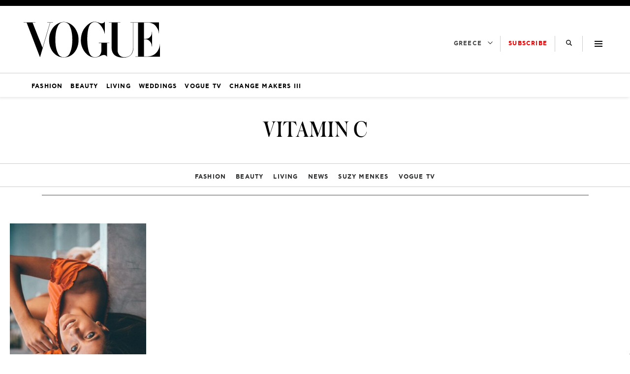

--- FILE ---
content_type: text/html; charset=UTF-8
request_url: https://vogue.gr/tag/vitamin-c/
body_size: 36154
content:
<!DOCTYPE html>
<html class="has-navbar-fixed-top" lang="el">
<head>
    <meta charset="utf-8">
    <meta http-equiv="X-UA-Compatible" content="IE=edge">
    <meta name="viewport" content="width=device-width, initial-scale=1.0"/>
	
	            <title>VITAMIN C | VOGUE.GR</title>
<!--    <title>--><!-- | --><!--</title>-->
        <meta name="description"
          content="Fashion, Beauty, Trends and People">

  
	
    <meta name="robots" content="index, follow, max-image-preview:large, max-video-preview:-1, max-snippet:-1"/>

    <meta name="language" content="Ελληνικά"/>
    <meta name="development" content="NXCODE IKE"/>
    <meta name="copyright" content="@2018 - vogue.gr. All Right Reserved."/>
    <!-- TODO ?? -->
    <!-- <meta name="msvalidate.01" content="7C3936C3ED17E7C2F14E14D89A098452"/> -->
	<script type="application/ld+json">{"@context":"http://schema.org","@type":"CollectionPage","description":"Vogue Greece - VITAMIN C","url":"https://vogue.gr/tag/vitamin-c/","name":"VITAMIN C","copyrightYear":"2026","mainEntity":{"@context":"http://schema.org","@type":"ItemList","itemListElement":[{"@context":"http://schema.org","@type":"ListItem","url":"https://vogue.gr/beauty/vitamini-c-gia-lamperi-epidermida-apo-tin-proti-efarmogi/","position":1}],"numberOfItems":1},"publisher":{"@type":"Organization","@id":"https://vogue.gr"},"copyrightHolder":{"@type":"Organization","@id":"https://vogue.gr"},"sourceOrganization":{"@type":"Organization","@id":"https://vogue.gr"}}</script>    <link rel="contact" href="/contact" title="Eπικοινωνία"/>

	
    <link rel="canonical" href="https://vogue.gr/tag/vitamin-c/"/>
	
	
    <link rel="shortcut icon" href="https://vogue.gr/wp-content/themes/nxcode/images/favicon.ico"
          type="image/x-icon"/>
    <link rel="icon" type="image/png" sizes="32x32"
          href="https://vogue.gr/wp-content/themes/nxcode/images/favicons/v-32.png">
    <link rel="icon" type="image/png" sizes="160x160"
          href="https://vogue.gr/wp-content/themes/nxcode/images/favicons/v-160.png">
    <link rel="apple-touch-icon" sizes="180x180" href="https://vogue.gr/wp-content/themes/nxcode/images/favicons/v-180.png">
    <link rel="manifest" href="/site.webmanifest">
    <meta name="apple-mobile-web-app-title" content="vogue.gr">
    <meta name="application-name" content="vogue.gr">
    <meta name="msapplication-TileColor" content="#ffffff">
    <meta name="theme-color" content="#000000">

    <link rel="preload" href="/wp-content/themes/nxcode/fonts/cfastystd-bold-webfont.woff2" as="font" type="font/woff2"
          crossorigin="anonymous">
    <link rel="preload" href="/wp-content/themes/nxcode/fonts/cfastystd-book-webfont.woff2" as="font" type="font/woff2"
          crossorigin="anonymous">

    <link rel="preload" href="/wp-content/themes/nxcode/fonts/FLBaskerville-Roman.ttf" as="font"
          crossorigin="anonymous">

    <style>

        @font-face {
            font-family: "CFAstyStd-Book";
            src: url('/wp-content/themes/nxcode/fonts/cfastystd-book-webfont.woff2') format('woff2');
            font-style: normal;
            font-weight: 700;
            text-rendering: optimizeLegibility;
            font-display: swap;
        }

        @font-face {
            font-family: "CFAstyStd-Bold";
            src: url('/wp-content/themes/nxcode/fonts/cfastystd-bold-webfont.woff2') format('woff2');
            font-style: normal;
            font-weight: 900;
            text-rendering: optimizeLegibility;
            font-display: swap;
        }

        @font-face {
            font-family: "FLBaskerville-Roman";
            src: url('/wp-content/themes/nxcode/fonts/FLBaskerville-Roman.ttf') format('truetype');
            font-style: normal;
            text-rendering: optimizeLegibility;
            font-display: swap;
        }
    </style>
    <!-- Critical CSS Start-->
	    <!-- Critical CSS End -->

	
		                        <link rel="preload" as="image"
                              href="https://vogue.gr/wp-content/uploads/2021/04/photo-1527696887084-4a5089b48e68-1-e1617732503147-350x350.jpeg"
                              media="(max-width: 768px)"/>
                        <link rel="preload" as="image"
                              href="https://vogue.gr/wp-content/uploads/2021/04/photo-1527696887084-4a5089b48e68-1-e1617732503147.jpeg"
                              media="(min-width: 769px) and (max-width: 1023px)"/>
                        <link rel="preload" as="image"
                              href="https://vogue.gr/wp-content/uploads/2021/04/photo-1527696887084-4a5089b48e68-1-e1617732503147-350x350.jpeg"
                              media="(min-width: 1024px)"/>
						
	        <script data-pagespeed-no-defer data-cfasync="false">
          var googletag = googletag || {};
          googletag.cmd = googletag.cmd || [];
        </script>
        <!--<script data-pagespeed-no-defer data-cfasync="false"
                src="https://vogue.gr/wp-content/plugins/nx-ads/assets/js/mobile-detect.js"></script>-->
        <script data-pagespeed-no-defer data-cfasync="false">
			            (function(define,undefined){define(function(){'use strict';var impl={};impl.mobileDetectRules={"phones":{"iPhone":"\\biPhone\\b|\\biPod\\b","BlackBerry":"BlackBerry|\\bBB10\\b|rim[0-9]+","HTC":"HTC|HTC.*(Sensation|Evo|Vision|Explorer|6800|8100|8900|A7272|S510e|C110e|Legend|Desire|T8282)|APX515CKT|Qtek9090|APA9292KT|HD_mini|Sensation.*Z710e|PG86100|Z715e|Desire.*(A8181|HD)|ADR6200|ADR6400L|ADR6425|001HT|Inspire 4G|Android.*\\bEVO\\b|T-Mobile G1|Z520m","Nexus":"Nexus One|Nexus S|Galaxy.*Nexus|Android.*Nexus.*Mobile|Nexus 4|Nexus 5|Nexus 6","Dell":"Dell.*Streak|Dell.*Aero|Dell.*Venue|DELL.*Venue Pro|Dell Flash|Dell Smoke|Dell Mini 3iX|XCD28|XCD35|\\b001DL\\b|\\b101DL\\b|\\bGS01\\b","Motorola":"Motorola|DROIDX|DROID BIONIC|\\bDroid\\b.*Build|Android.*Xoom|HRI39|MOT-|A1260|A1680|A555|A853|A855|A953|A955|A956|Motorola.*ELECTRIFY|Motorola.*i1|i867|i940|MB200|MB300|MB501|MB502|MB508|MB511|MB520|MB525|MB526|MB611|MB612|MB632|MB810|MB855|MB860|MB861|MB865|MB870|ME501|ME502|ME511|ME525|ME600|ME632|ME722|ME811|ME860|ME863|ME865|MT620|MT710|MT716|MT720|MT810|MT870|MT917|Motorola.*TITANIUM|WX435|WX445|XT300|XT301|XT311|XT316|XT317|XT319|XT320|XT390|XT502|XT530|XT531|XT532|XT535|XT603|XT610|XT611|XT615|XT681|XT701|XT702|XT711|XT720|XT800|XT806|XT860|XT862|XT875|XT882|XT883|XT894|XT901|XT907|XT909|XT910|XT912|XT928|XT926|XT915|XT919|XT925|XT1021|\\bMoto E\\b","Samsung":"Samsung|SM-G9250|GT-19300|SGH-I337|BGT-S5230|GT-B2100|GT-B2700|GT-B2710|GT-B3210|GT-B3310|GT-B3410|GT-B3730|GT-B3740|GT-B5510|GT-B5512|GT-B5722|GT-B6520|GT-B7300|GT-B7320|GT-B7330|GT-B7350|GT-B7510|GT-B7722|GT-B7800|GT-C3010|GT-C3011|GT-C3060|GT-C3200|GT-C3212|GT-C3212I|GT-C3262|GT-C3222|GT-C3300|GT-C3300K|GT-C3303|GT-C3303K|GT-C3310|GT-C3322|GT-C3330|GT-C3350|GT-C3500|GT-C3510|GT-C3530|GT-C3630|GT-C3780|GT-C5010|GT-C5212|GT-C6620|GT-C6625|GT-C6712|GT-E1050|GT-E1070|GT-E1075|GT-E1080|GT-E1081|GT-E1085|GT-E1087|GT-E1100|GT-E1107|GT-E1110|GT-E1120|GT-E1125|GT-E1130|GT-E1160|GT-E1170|GT-E1175|GT-E1180|GT-E1182|GT-E1200|GT-E1210|GT-E1225|GT-E1230|GT-E1390|GT-E2100|GT-E2120|GT-E2121|GT-E2152|GT-E2220|GT-E2222|GT-E2230|GT-E2232|GT-E2250|GT-E2370|GT-E2550|GT-E2652|GT-E3210|GT-E3213|GT-I5500|GT-I5503|GT-I5700|GT-I5800|GT-I5801|GT-I6410|GT-I6420|GT-I7110|GT-I7410|GT-I7500|GT-I8000|GT-I8150|GT-I8160|GT-I8190|GT-I8320|GT-I8330|GT-I8350|GT-I8530|GT-I8700|GT-I8703|GT-I8910|GT-I9000|GT-I9001|GT-I9003|GT-I9010|GT-I9020|GT-I9023|GT-I9070|GT-I9082|GT-I9100|GT-I9103|GT-I9220|GT-I9250|GT-I9300|GT-I9305|GT-I9500|GT-I9505|GT-M3510|GT-M5650|GT-M7500|GT-M7600|GT-M7603|GT-M8800|GT-M8910|GT-N7000|GT-S3110|GT-S3310|GT-S3350|GT-S3353|GT-S3370|GT-S3650|GT-S3653|GT-S3770|GT-S3850|GT-S5210|GT-S5220|GT-S5229|GT-S5230|GT-S5233|GT-S5250|GT-S5253|GT-S5260|GT-S5263|GT-S5270|GT-S5300|GT-S5330|GT-S5350|GT-S5360|GT-S5363|GT-S5369|GT-S5380|GT-S5380D|GT-S5560|GT-S5570|GT-S5600|GT-S5603|GT-S5610|GT-S5620|GT-S5660|GT-S5670|GT-S5690|GT-S5750|GT-S5780|GT-S5830|GT-S5839|GT-S6102|GT-S6500|GT-S7070|GT-S7200|GT-S7220|GT-S7230|GT-S7233|GT-S7250|GT-S7500|GT-S7530|GT-S7550|GT-S7562|GT-S7710|GT-S8000|GT-S8003|GT-S8500|GT-S8530|GT-S8600|SCH-A310|SCH-A530|SCH-A570|SCH-A610|SCH-A630|SCH-A650|SCH-A790|SCH-A795|SCH-A850|SCH-A870|SCH-A890|SCH-A930|SCH-A950|SCH-A970|SCH-A990|SCH-I100|SCH-I110|SCH-I400|SCH-I405|SCH-I500|SCH-I510|SCH-I515|SCH-I600|SCH-I730|SCH-I760|SCH-I770|SCH-I830|SCH-I910|SCH-I920|SCH-I959|SCH-LC11|SCH-N150|SCH-N300|SCH-R100|SCH-R300|SCH-R351|SCH-R400|SCH-R410|SCH-T300|SCH-U310|SCH-U320|SCH-U350|SCH-U360|SCH-U365|SCH-U370|SCH-U380|SCH-U410|SCH-U430|SCH-U450|SCH-U460|SCH-U470|SCH-U490|SCH-U540|SCH-U550|SCH-U620|SCH-U640|SCH-U650|SCH-U660|SCH-U700|SCH-U740|SCH-U750|SCH-U810|SCH-U820|SCH-U900|SCH-U940|SCH-U960|SCS-26UC|SGH-A107|SGH-A117|SGH-A127|SGH-A137|SGH-A157|SGH-A167|SGH-A177|SGH-A187|SGH-A197|SGH-A227|SGH-A237|SGH-A257|SGH-A437|SGH-A517|SGH-A597|SGH-A637|SGH-A657|SGH-A667|SGH-A687|SGH-A697|SGH-A707|SGH-A717|SGH-A727|SGH-A737|SGH-A747|SGH-A767|SGH-A777|SGH-A797|SGH-A817|SGH-A827|SGH-A837|SGH-A847|SGH-A867|SGH-A877|SGH-A887|SGH-A897|SGH-A927|SGH-B100|SGH-B130|SGH-B200|SGH-B220|SGH-C100|SGH-C110|SGH-C120|SGH-C130|SGH-C140|SGH-C160|SGH-C170|SGH-C180|SGH-C200|SGH-C207|SGH-C210|SGH-C225|SGH-C230|SGH-C417|SGH-C450|SGH-D307|SGH-D347|SGH-D357|SGH-D407|SGH-D415|SGH-D780|SGH-D807|SGH-D980|SGH-E105|SGH-E200|SGH-E315|SGH-E316|SGH-E317|SGH-E335|SGH-E590|SGH-E635|SGH-E715|SGH-E890|SGH-F300|SGH-F480|SGH-I200|SGH-I300|SGH-I320|SGH-I550|SGH-I577|SGH-I600|SGH-I607|SGH-I617|SGH-I627|SGH-I637|SGH-I677|SGH-I700|SGH-I717|SGH-I727|SGH-i747M|SGH-I777|SGH-I780|SGH-I827|SGH-I847|SGH-I857|SGH-I896|SGH-I897|SGH-I900|SGH-I907|SGH-I917|SGH-I927|SGH-I937|SGH-I997|SGH-J150|SGH-J200|SGH-L170|SGH-L700|SGH-M110|SGH-M150|SGH-M200|SGH-N105|SGH-N500|SGH-N600|SGH-N620|SGH-N625|SGH-N700|SGH-N710|SGH-P107|SGH-P207|SGH-P300|SGH-P310|SGH-P520|SGH-P735|SGH-P777|SGH-Q105|SGH-R210|SGH-R220|SGH-R225|SGH-S105|SGH-S307|SGH-T109|SGH-T119|SGH-T139|SGH-T209|SGH-T219|SGH-T229|SGH-T239|SGH-T249|SGH-T259|SGH-T309|SGH-T319|SGH-T329|SGH-T339|SGH-T349|SGH-T359|SGH-T369|SGH-T379|SGH-T409|SGH-T429|SGH-T439|SGH-T459|SGH-T469|SGH-T479|SGH-T499|SGH-T509|SGH-T519|SGH-T539|SGH-T559|SGH-T589|SGH-T609|SGH-T619|SGH-T629|SGH-T639|SGH-T659|SGH-T669|SGH-T679|SGH-T709|SGH-T719|SGH-T729|SGH-T739|SGH-T746|SGH-T749|SGH-T759|SGH-T769|SGH-T809|SGH-T819|SGH-T839|SGH-T919|SGH-T929|SGH-T939|SGH-T959|SGH-T989|SGH-U100|SGH-U200|SGH-U800|SGH-V205|SGH-V206|SGH-X100|SGH-X105|SGH-X120|SGH-X140|SGH-X426|SGH-X427|SGH-X475|SGH-X495|SGH-X497|SGH-X507|SGH-X600|SGH-X610|SGH-X620|SGH-X630|SGH-X700|SGH-X820|SGH-X890|SGH-Z130|SGH-Z150|SGH-Z170|SGH-ZX10|SGH-ZX20|SHW-M110|SPH-A120|SPH-A400|SPH-A420|SPH-A460|SPH-A500|SPH-A560|SPH-A600|SPH-A620|SPH-A660|SPH-A700|SPH-A740|SPH-A760|SPH-A790|SPH-A800|SPH-A820|SPH-A840|SPH-A880|SPH-A900|SPH-A940|SPH-A960|SPH-D600|SPH-D700|SPH-D710|SPH-D720|SPH-I300|SPH-I325|SPH-I330|SPH-I350|SPH-I500|SPH-I600|SPH-I700|SPH-L700|SPH-M100|SPH-M220|SPH-M240|SPH-M300|SPH-M305|SPH-M320|SPH-M330|SPH-M350|SPH-M360|SPH-M370|SPH-M380|SPH-M510|SPH-M540|SPH-M550|SPH-M560|SPH-M570|SPH-M580|SPH-M610|SPH-M620|SPH-M630|SPH-M800|SPH-M810|SPH-M850|SPH-M900|SPH-M910|SPH-M920|SPH-M930|SPH-N100|SPH-N200|SPH-N240|SPH-N300|SPH-N400|SPH-Z400|SWC-E100|SCH-i909|GT-N7100|GT-N7105|SCH-I535|SM-N900A|SGH-I317|SGH-T999L|GT-S5360B|GT-I8262|GT-S6802|GT-S6312|GT-S6310|GT-S5312|GT-S5310|GT-I9105|GT-I8510|GT-S6790N|SM-G7105|SM-N9005|GT-S5301|GT-I9295|GT-I9195|SM-C101|GT-S7392|GT-S7560|GT-B7610|GT-I5510|GT-S7582|GT-S7530E|GT-I8750|SM-G9006V|SM-G9008V|SM-G9009D|SM-G900A|SM-G900D|SM-G900F|SM-G900H|SM-G900I|SM-G900J|SM-G900K|SM-G900L|SM-G900M|SM-G900P|SM-G900R4|SM-G900S|SM-G900T|SM-G900V|SM-G900W8|SHV-E160K|SCH-P709|SCH-P729|SM-T2558|GT-I9205","LG":"\\bLG\\b;|LG[- ]?(C800|C900|E400|E610|E900|E-900|F160|F180K|F180L|F180S|730|855|L160|LS740|LS840|LS970|LU6200|MS690|MS695|MS770|MS840|MS870|MS910|P500|P700|P705|VM696|AS680|AS695|AX840|C729|E970|GS505|272|C395|E739BK|E960|L55C|L75C|LS696|LS860|P769BK|P350|P500|P509|P870|UN272|US730|VS840|VS950|LN272|LN510|LS670|LS855|LW690|MN270|MN510|P509|P769|P930|UN200|UN270|UN510|UN610|US670|US740|US760|UX265|UX840|VN271|VN530|VS660|VS700|VS740|VS750|VS910|VS920|VS930|VX9200|VX11000|AX840A|LW770|P506|P925|P999|E612|D955|D802|MS323)","Sony":"SonyST|SonyLT|SonyEricsson|SonyEricssonLT15iv|LT18i|E10i|LT28h|LT26w|SonyEricssonMT27i|C5303|C6902|C6903|C6906|C6943|D2533","Asus":"Asus.*Galaxy|PadFone.*Mobile","Micromax":"Micromax.*\\b(A210|A92|A88|A72|A111|A110Q|A115|A116|A110|A90S|A26|A51|A35|A54|A25|A27|A89|A68|A65|A57|A90)\\b","Palm":"PalmSource|Palm","Vertu":"Vertu|Vertu.*Ltd|Vertu.*Ascent|Vertu.*Ayxta|Vertu.*Constellation(F|Quest)?|Vertu.*Monika|Vertu.*Signature","Pantech":"PANTECH|IM-A850S|IM-A840S|IM-A830L|IM-A830K|IM-A830S|IM-A820L|IM-A810K|IM-A810S|IM-A800S|IM-T100K|IM-A725L|IM-A780L|IM-A775C|IM-A770K|IM-A760S|IM-A750K|IM-A740S|IM-A730S|IM-A720L|IM-A710K|IM-A690L|IM-A690S|IM-A650S|IM-A630K|IM-A600S|VEGA PTL21|PT003|P8010|ADR910L|P6030|P6020|P9070|P4100|P9060|P5000|CDM8992|TXT8045|ADR8995|IS11PT|P2030|P6010|P8000|PT002|IS06|CDM8999|P9050|PT001|TXT8040|P2020|P9020|P2000|P7040|P7000|C790","Fly":"IQ230|IQ444|IQ450|IQ440|IQ442|IQ441|IQ245|IQ256|IQ236|IQ255|IQ235|IQ245|IQ275|IQ240|IQ285|IQ280|IQ270|IQ260|IQ250","Wiko":"KITE 4G|HIGHWAY|GETAWAY|STAIRWAY|DARKSIDE|DARKFULL|DARKNIGHT|DARKMOON|SLIDE|WAX 4G|RAINBOW|BLOOM|SUNSET|GOA|LENNY|BARRY|IGGY|OZZY|CINK FIVE|CINK PEAX|CINK PEAX 2|CINK SLIM|CINK SLIM 2|CINK +|CINK KING|CINK PEAX|CINK SLIM|SUBLIM","iMobile":"i-mobile (IQ|i-STYLE|idea|ZAA|Hitz)","SimValley":"\\b(SP-80|XT-930|SX-340|XT-930|SX-310|SP-360|SP60|SPT-800|SP-120|SPT-800|SP-140|SPX-5|SPX-8|SP-100|SPX-8|SPX-12)\\b","Wolfgang":"AT-B24D|AT-AS50HD|AT-AS40W|AT-AS55HD|AT-AS45q2|AT-B26D|AT-AS50Q","Alcatel":"Alcatel","Nintendo":"Nintendo 3DS","Amoi":"Amoi","INQ":"INQ","GenericPhone":"Tapatalk|PDA;|SAGEM|\\bmmp\\b|pocket|\\bpsp\\b|symbian|Smartphone|smartfon|treo|up.browser|up.link|vodafone|\\bwap\\b|nokia|Series40|Series60|S60|SonyEricsson|N900|MAUI.*WAP.*Browser"},"tablets":{"iPad":"iPad|iPad.*Mobile","NexusTablet":"Android.*Nexus[\\s]+(7|9|10)","SamsungTablet":"SAMSUNG.*Tablet|Galaxy.*Tab|SC-01C|GT-P1000|GT-P1003|GT-P1010|GT-P3105|GT-P6210|GT-P6800|GT-P6810|GT-P7100|GT-P7300|GT-P7310|GT-P7500|GT-P7510|SCH-I800|SCH-I815|SCH-I905|SGH-I957|SGH-I987|SGH-T849|SGH-T859|SGH-T869|SPH-P100|GT-P3100|GT-P3108|GT-P3110|GT-P5100|GT-P5110|GT-P6200|GT-P7320|GT-P7511|GT-N8000|GT-P8510|SGH-I497|SPH-P500|SGH-T779|SCH-I705|SCH-I915|GT-N8013|GT-P3113|GT-P5113|GT-P8110|GT-N8010|GT-N8005|GT-N8020|GT-P1013|GT-P6201|GT-P7501|GT-N5100|GT-N5105|GT-N5110|SHV-E140K|SHV-E140L|SHV-E140S|SHV-E150S|SHV-E230K|SHV-E230L|SHV-E230S|SHW-M180K|SHW-M180L|SHW-M180S|SHW-M180W|SHW-M300W|SHW-M305W|SHW-M380K|SHW-M380S|SHW-M380W|SHW-M430W|SHW-M480K|SHW-M480S|SHW-M480W|SHW-M485W|SHW-M486W|SHW-M500W|GT-I9228|SCH-P739|SCH-I925|GT-I9200|GT-P5200|GT-P5210|GT-P5210X|SM-T311|SM-T310|SM-T310X|SM-T210|SM-T210R|SM-T211|SM-P600|SM-P601|SM-P605|SM-P900|SM-P901|SM-T217|SM-T217A|SM-T217S|SM-P6000|SM-T3100|SGH-I467|XE500|SM-T110|GT-P5220|GT-I9200X|GT-N5110X|GT-N5120|SM-P905|SM-T111|SM-T2105|SM-T315|SM-T320|SM-T320X|SM-T321|SM-T520|SM-T525|SM-T530NU|SM-T230NU|SM-T330NU|SM-T900|XE500T1C|SM-P605V|SM-P905V|SM-T337V|SM-T537V|SM-T707V|SM-T807V|SM-P600X|SM-P900X|SM-T210X|SM-T230|SM-T230X|SM-T325|GT-P7503|SM-T531|SM-T330|SM-T530|SM-T705|SM-T705C|SM-T535|SM-T331|SM-T800|SM-T700|SM-T537|SM-T807|SM-P907A|SM-T337A|SM-T537A|SM-T707A|SM-T807A|SM-T237|SM-T807P|SM-P607T|SM-T217T|SM-T337T|SM-T807T|SM-T116NQ|SM-P550|SM-T350|SM-T550|SM-T9000|SM-P9000|SM-T705Y|SM-T805|GT-P3113|SM-T710|SM-T810|SM-T360|SM-T533|SM-T113|SM-T335|SM-T715","Kindle":"Kindle|Silk.*Accelerated|Android.*\\b(KFOT|KFTT|KFJWI|KFJWA|KFOTE|KFSOWI|KFTHWI|KFTHWA|KFAPWI|KFAPWA|WFJWAE|KFSAWA|KFSAWI|KFASWI)\\b","SurfaceTablet":"Windows NT [0-9.]+; ARM;.*(Tablet|ARMBJS)","HPTablet":"HP Slate (7|8|10)|HP ElitePad 900|hp-tablet|EliteBook.*Touch|HP 8|Slate 21|HP SlateBook 10","AsusTablet":"^.*PadFone((?!Mobile).)*$|Transformer|TF101|TF101G|TF300T|TF300TG|TF300TL|TF700T|TF700KL|TF701T|TF810C|ME171|ME301T|ME302C|ME371MG|ME370T|ME372MG|ME172V|ME173X|ME400C|Slider SL101|\\bK00F\\b|\\bK00C\\b|\\bK00E\\b|\\bK00L\\b|TX201LA|ME176C|ME102A|\\bM80TA\\b|ME372CL|ME560CG|ME372CG|ME302KL| K010 | K017 |ME572C|ME103K|ME170C|ME171C|\\bME70C\\b|ME581C|ME581CL|ME8510C|ME181C","BlackBerryTablet":"PlayBook|RIM Tablet","HTCtablet":"HTC_Flyer_P512|HTC Flyer|HTC Jetstream|HTC-P715a|HTC EVO View 4G|PG41200|PG09410","MotorolaTablet":"xoom|sholest|MZ615|MZ605|MZ505|MZ601|MZ602|MZ603|MZ604|MZ606|MZ607|MZ608|MZ609|MZ615|MZ616|MZ617","NookTablet":"Android.*Nook|NookColor|nook browser|BNRV200|BNRV200A|BNTV250|BNTV250A|BNTV400|BNTV600|LogicPD Zoom2","AcerTablet":"Android.*; \\b(A100|A101|A110|A200|A210|A211|A500|A501|A510|A511|A700|A701|W500|W500P|W501|W501P|W510|W511|W700|G100|G100W|B1-A71|B1-710|B1-711|A1-810|A1-811|A1-830)\\b|W3-810|\\bA3-A10\\b|\\bA3-A11\\b","ToshibaTablet":"Android.*(AT100|AT105|AT200|AT205|AT270|AT275|AT300|AT305|AT1S5|AT500|AT570|AT700|AT830)|TOSHIBA.*FOLIO","LGTablet":"\\bL-06C|LG-V909|LG-V900|LG-V700|LG-V510|LG-V500|LG-V410|LG-V400|LG-VK810\\b","FujitsuTablet":"Android.*\\b(F-01D|F-02F|F-05E|F-10D|M532|Q572)\\b","PrestigioTablet":"PMP3170B|PMP3270B|PMP3470B|PMP7170B|PMP3370B|PMP3570C|PMP5870C|PMP3670B|PMP5570C|PMP5770D|PMP3970B|PMP3870C|PMP5580C|PMP5880D|PMP5780D|PMP5588C|PMP7280C|PMP7280C3G|PMP7280|PMP7880D|PMP5597D|PMP5597|PMP7100D|PER3464|PER3274|PER3574|PER3884|PER5274|PER5474|PMP5097CPRO|PMP5097|PMP7380D|PMP5297C|PMP5297C_QUAD|PMP812E|PMP812E3G|PMP812F|PMP810E|PMP880TD|PMT3017|PMT3037|PMT3047|PMT3057|PMT7008|PMT5887|PMT5001|PMT5002","LenovoTablet":"Idea(Tab|Pad)( A1|A10| K1|)|ThinkPad([ ]+)?Tablet|Lenovo.*(S2109|S2110|S5000|S6000|K3011|A3000|A3500|A1000|A2107|A2109|A1107|A5500|A7600|B6000|B8000|B8080)(-|)(FL|F|HV|H|)","DellTablet":"Venue 11|Venue 8|Venue 7|Dell Streak 10|Dell Streak 7","YarvikTablet":"Android.*\\b(TAB210|TAB211|TAB224|TAB250|TAB260|TAB264|TAB310|TAB360|TAB364|TAB410|TAB411|TAB420|TAB424|TAB450|TAB460|TAB461|TAB464|TAB465|TAB467|TAB468|TAB07-100|TAB07-101|TAB07-150|TAB07-151|TAB07-152|TAB07-200|TAB07-201-3G|TAB07-210|TAB07-211|TAB07-212|TAB07-214|TAB07-220|TAB07-400|TAB07-485|TAB08-150|TAB08-200|TAB08-201-3G|TAB08-201-30|TAB09-100|TAB09-211|TAB09-410|TAB10-150|TAB10-201|TAB10-211|TAB10-400|TAB10-410|TAB13-201|TAB274EUK|TAB275EUK|TAB374EUK|TAB462EUK|TAB474EUK|TAB9-200)\\b","MedionTablet":"Android.*\\bOYO\\b|LIFE.*(P9212|P9514|P9516|S9512)|LIFETAB","ArnovaTablet":"AN10G2|AN7bG3|AN7fG3|AN8G3|AN8cG3|AN7G3|AN9G3|AN7dG3|AN7dG3ST|AN7dG3ChildPad|AN10bG3|AN10bG3DT|AN9G2","IntensoTablet":"INM8002KP|INM1010FP|INM805ND|Intenso Tab|TAB1004","IRUTablet":"M702pro","MegafonTablet":"MegaFon V9|\\bZTE V9\\b|Android.*\\bMT7A\\b","EbodaTablet":"E-Boda (Supreme|Impresspeed|Izzycomm|Essential)","AllViewTablet":"Allview.*(Viva|Alldro|City|Speed|All TV|Frenzy|Quasar|Shine|TX1|AX1|AX2)","ArchosTablet":"\\b(101G9|80G9|A101IT)\\b|Qilive 97R|Archos5|\\bARCHOS (70|79|80|90|97|101|FAMILYPAD|)(b|)(G10| Cobalt| TITANIUM(HD|)| Xenon| Neon|XSK| 2| XS 2| PLATINUM| CARBON|GAMEPAD)\\b","AinolTablet":"NOVO7|NOVO8|NOVO10|Novo7Aurora|Novo7Basic|NOVO7PALADIN|novo9-Spark","SonyTablet":"Sony.*Tablet|Xperia Tablet|Sony Tablet S|SO-03E|SGPT12|SGPT13|SGPT114|SGPT121|SGPT122|SGPT123|SGPT111|SGPT112|SGPT113|SGPT131|SGPT132|SGPT133|SGPT211|SGPT212|SGPT213|SGP311|SGP312|SGP321|EBRD1101|EBRD1102|EBRD1201|SGP351|SGP341|SGP511|SGP512|SGP521|SGP541|SGP551|SGP621|SGP612|SOT31","PhilipsTablet":"\\b(PI2010|PI3000|PI3100|PI3105|PI3110|PI3205|PI3210|PI3900|PI4010|PI7000|PI7100)\\b","CubeTablet":"Android.*(K8GT|U9GT|U10GT|U16GT|U17GT|U18GT|U19GT|U20GT|U23GT|U30GT)|CUBE U8GT","CobyTablet":"MID1042|MID1045|MID1125|MID1126|MID7012|MID7014|MID7015|MID7034|MID7035|MID7036|MID7042|MID7048|MID7127|MID8042|MID8048|MID8127|MID9042|MID9740|MID9742|MID7022|MID7010","MIDTablet":"M9701|M9000|M9100|M806|M1052|M806|T703|MID701|MID713|MID710|MID727|MID760|MID830|MID728|MID933|MID125|MID810|MID732|MID120|MID930|MID800|MID731|MID900|MID100|MID820|MID735|MID980|MID130|MID833|MID737|MID960|MID135|MID860|MID736|MID140|MID930|MID835|MID733","MSITablet":"MSI \\b(Primo 73K|Primo 73L|Primo 81L|Primo 77|Primo 93|Primo 75|Primo 76|Primo 73|Primo 81|Primo 91|Primo 90|Enjoy 71|Enjoy 7|Enjoy 10)\\b","SMiTTablet":"Android.*(\\bMID\\b|MID-560|MTV-T1200|MTV-PND531|MTV-P1101|MTV-PND530)","RockChipTablet":"Android.*(RK2818|RK2808A|RK2918|RK3066)|RK2738|RK2808A","FlyTablet":"IQ310|Fly Vision","bqTablet":"Android.*(bq)?.*(Elcano|Curie|Edison|Maxwell|Kepler|Pascal|Tesla|Hypatia|Platon|Newton|Livingstone|Cervantes|Avant|Aquaris E10)|Maxwell.*Lite|Maxwell.*Plus","HuaweiTablet":"MediaPad|MediaPad 7 Youth|IDEOS S7|S7-201c|S7-202u|S7-101|S7-103|S7-104|S7-105|S7-106|S7-201|S7-Slim","NecTablet":"\\bN-06D|\\bN-08D","PantechTablet":"Pantech.*P4100","BronchoTablet":"Broncho.*(N701|N708|N802|a710)","VersusTablet":"TOUCHPAD.*[78910]|\\bTOUCHTAB\\b","ZyncTablet":"z1000|Z99 2G|z99|z930|z999|z990|z909|Z919|z900","PositivoTablet":"TB07STA|TB10STA|TB07FTA|TB10FTA","NabiTablet":"Android.*\\bNabi","KoboTablet":"Kobo Touch|\\bK080\\b|\\bVox\\b Build|\\bArc\\b Build","DanewTablet":"DSlide.*\\b(700|701R|702|703R|704|802|970|971|972|973|974|1010|1012)\\b","TexetTablet":"NaviPad|TB-772A|TM-7045|TM-7055|TM-9750|TM-7016|TM-7024|TM-7026|TM-7041|TM-7043|TM-7047|TM-8041|TM-9741|TM-9747|TM-9748|TM-9751|TM-7022|TM-7021|TM-7020|TM-7011|TM-7010|TM-7023|TM-7025|TM-7037W|TM-7038W|TM-7027W|TM-9720|TM-9725|TM-9737W|TM-1020|TM-9738W|TM-9740|TM-9743W|TB-807A|TB-771A|TB-727A|TB-725A|TB-719A|TB-823A|TB-805A|TB-723A|TB-715A|TB-707A|TB-705A|TB-709A|TB-711A|TB-890HD|TB-880HD|TB-790HD|TB-780HD|TB-770HD|TB-721HD|TB-710HD|TB-434HD|TB-860HD|TB-840HD|TB-760HD|TB-750HD|TB-740HD|TB-730HD|TB-722HD|TB-720HD|TB-700HD|TB-500HD|TB-470HD|TB-431HD|TB-430HD|TB-506|TB-504|TB-446|TB-436|TB-416|TB-146SE|TB-126SE","PlaystationTablet":"Playstation.*(Portable|Vita)","TrekstorTablet":"ST10416-1|VT10416-1|ST70408-1|ST702xx-1|ST702xx-2|ST80208|ST97216|ST70104-2|VT10416-2|ST10216-2A|SurfTab","PyleAudioTablet":"\\b(PTBL10CEU|PTBL10C|PTBL72BC|PTBL72BCEU|PTBL7CEU|PTBL7C|PTBL92BC|PTBL92BCEU|PTBL9CEU|PTBL9CUK|PTBL9C)\\b","AdvanTablet":"Android.* \\b(E3A|T3X|T5C|T5B|T3E|T3C|T3B|T1J|T1F|T2A|T1H|T1i|E1C|T1-E|T5-A|T4|E1-B|T2Ci|T1-B|T1-D|O1-A|E1-A|T1-A|T3A|T4i)\\b ","DanyTechTablet":"Genius Tab G3|Genius Tab S2|Genius Tab Q3|Genius Tab G4|Genius Tab Q4|Genius Tab G-II|Genius TAB GII|Genius TAB GIII|Genius Tab S1","GalapadTablet":"Android.*\\bG1\\b","MicromaxTablet":"Funbook|Micromax.*\\b(P250|P560|P360|P362|P600|P300|P350|P500|P275)\\b","KarbonnTablet":"Android.*\\b(A39|A37|A34|ST8|ST10|ST7|Smart Tab3|Smart Tab2)\\b","AllFineTablet":"Fine7 Genius|Fine7 Shine|Fine7 Air|Fine8 Style|Fine9 More|Fine10 Joy|Fine11 Wide","PROSCANTablet":"\\b(PEM63|PLT1023G|PLT1041|PLT1044|PLT1044G|PLT1091|PLT4311|PLT4311PL|PLT4315|PLT7030|PLT7033|PLT7033D|PLT7035|PLT7035D|PLT7044K|PLT7045K|PLT7045KB|PLT7071KG|PLT7072|PLT7223G|PLT7225G|PLT7777G|PLT7810K|PLT7849G|PLT7851G|PLT7852G|PLT8015|PLT8031|PLT8034|PLT8036|PLT8080K|PLT8082|PLT8088|PLT8223G|PLT8234G|PLT8235G|PLT8816K|PLT9011|PLT9045K|PLT9233G|PLT9735|PLT9760G|PLT9770G)\\b","YONESTablet":"BQ1078|BC1003|BC1077|RK9702|BC9730|BC9001|IT9001|BC7008|BC7010|BC708|BC728|BC7012|BC7030|BC7027|BC7026","ChangJiaTablet":"TPC7102|TPC7103|TPC7105|TPC7106|TPC7107|TPC7201|TPC7203|TPC7205|TPC7210|TPC7708|TPC7709|TPC7712|TPC7110|TPC8101|TPC8103|TPC8105|TPC8106|TPC8203|TPC8205|TPC8503|TPC9106|TPC9701|TPC97101|TPC97103|TPC97105|TPC97106|TPC97111|TPC97113|TPC97203|TPC97603|TPC97809|TPC97205|TPC10101|TPC10103|TPC10106|TPC10111|TPC10203|TPC10205|TPC10503","GUTablet":"TX-A1301|TX-M9002|Q702|kf026","PointOfViewTablet":"TAB-P506|TAB-navi-7-3G-M|TAB-P517|TAB-P-527|TAB-P701|TAB-P703|TAB-P721|TAB-P731N|TAB-P741|TAB-P825|TAB-P905|TAB-P925|TAB-PR945|TAB-PL1015|TAB-P1025|TAB-PI1045|TAB-P1325|TAB-PROTAB[0-9]+|TAB-PROTAB25|TAB-PROTAB26|TAB-PROTAB27|TAB-PROTAB26XL|TAB-PROTAB2-IPS9|TAB-PROTAB30-IPS9|TAB-PROTAB25XXL|TAB-PROTAB26-IPS10|TAB-PROTAB30-IPS10","OvermaxTablet":"OV-(SteelCore|NewBase|Basecore|Baseone|Exellen|Quattor|EduTab|Solution|ACTION|BasicTab|TeddyTab|MagicTab|Stream|TB-08|TB-09)","HCLTablet":"HCL.*Tablet|Connect-3G-2.0|Connect-2G-2.0|ME Tablet U1|ME Tablet U2|ME Tablet G1|ME Tablet X1|ME Tablet Y2|ME Tablet Sync","DPSTablet":"DPS Dream 9|DPS Dual 7","VistureTablet":"V97 HD|i75 3G|Visture V4( HD)?|Visture V5( HD)?|Visture V10","CrestaTablet":"CTP(-)?810|CTP(-)?818|CTP(-)?828|CTP(-)?838|CTP(-)?888|CTP(-)?978|CTP(-)?980|CTP(-)?987|CTP(-)?988|CTP(-)?989","MediatekTablet":"\\bMT8125|MT8389|MT8135|MT8377\\b","ConcordeTablet":"Concorde([ ]+)?Tab|ConCorde ReadMan","GoCleverTablet":"GOCLEVER TAB|A7GOCLEVER|M1042|M7841|M742|R1042BK|R1041|TAB A975|TAB A7842|TAB A741|TAB A741L|TAB M723G|TAB M721|TAB A1021|TAB I921|TAB R721|TAB I720|TAB T76|TAB R70|TAB R76.2|TAB R106|TAB R83.2|TAB M813G|TAB I721|GCTA722|TAB I70|TAB I71|TAB S73|TAB R73|TAB R74|TAB R93|TAB R75|TAB R76.1|TAB A73|TAB A93|TAB A93.2|TAB T72|TAB R83|TAB R974|TAB R973|TAB A101|TAB A103|TAB A104|TAB A104.2|R105BK|M713G|A972BK|TAB A971|TAB R974.2|TAB R104|TAB R83.3|TAB A1042","ModecomTablet":"FreeTAB 9000|FreeTAB 7.4|FreeTAB 7004|FreeTAB 7800|FreeTAB 2096|FreeTAB 7.5|FreeTAB 1014|FreeTAB 1001 |FreeTAB 8001|FreeTAB 9706|FreeTAB 9702|FreeTAB 7003|FreeTAB 7002|FreeTAB 1002|FreeTAB 7801|FreeTAB 1331|FreeTAB 1004|FreeTAB 8002|FreeTAB 8014|FreeTAB 9704|FreeTAB 1003","VoninoTablet":"\\b(Argus[ _]?S|Diamond[ _]?79HD|Emerald[ _]?78E|Luna[ _]?70C|Onyx[ _]?S|Onyx[ _]?Z|Orin[ _]?HD|Orin[ _]?S|Otis[ _]?S|SpeedStar[ _]?S|Magnet[ _]?M9|Primus[ _]?94[ _]?3G|Primus[ _]?94HD|Primus[ _]?QS|Android.*\\bQ8\\b|Sirius[ _]?EVO[ _]?QS|Sirius[ _]?QS|Spirit[ _]?S)\\b","ECSTablet":"V07OT2|TM105A|S10OT1|TR10CS1","StorexTablet":"eZee[_']?(Tab|Go)[0-9]+|TabLC7|Looney Tunes Tab","VodafoneTablet":"SmartTab([ ]+)?[0-9]+|SmartTabII10|SmartTabII7","EssentielBTablet":"Smart[ ']?TAB[ ]+?[0-9]+|Family[ ']?TAB2","RossMoorTablet":"RM-790|RM-997|RMD-878G|RMD-974R|RMT-705A|RMT-701|RME-601|RMT-501|RMT-711","iMobileTablet":"i-mobile i-note","TolinoTablet":"tolino tab [0-9.]+|tolino shine","AudioSonicTablet":"\\bC-22Q|T7-QC|T-17B|T-17P\\b","AMPETablet":"Android.* A78 ","SkkTablet":"Android.* (SKYPAD|PHOENIX|CYCLOPS)","TecnoTablet":"TECNO P9","JXDTablet":"Android.*\\b(F3000|A3300|JXD5000|JXD3000|JXD2000|JXD300B|JXD300|S5800|S7800|S602b|S5110b|S7300|S5300|S602|S603|S5100|S5110|S601|S7100a|P3000F|P3000s|P101|P200s|P1000m|P200m|P9100|P1000s|S6600b|S908|P1000|P300|S18|S6600|S9100)\\b","iJoyTablet":"Tablet (Spirit 7|Essentia|Galatea|Fusion|Onix 7|Landa|Titan|Scooby|Deox|Stella|Themis|Argon|Unique 7|Sygnus|Hexen|Finity 7|Cream|Cream X2|Jade|Neon 7|Neron 7|Kandy|Scape|Saphyr 7|Rebel|Biox|Rebel|Rebel 8GB|Myst|Draco 7|Myst|Tab7-004|Myst|Tadeo Jones|Tablet Boing|Arrow|Draco Dual Cam|Aurix|Mint|Amity|Revolution|Finity 9|Neon 9|T9w|Amity 4GB Dual Cam|Stone 4GB|Stone 8GB|Andromeda|Silken|X2|Andromeda II|Halley|Flame|Saphyr 9,7|Touch 8|Planet|Triton|Unique 10|Hexen 10|Memphis 4GB|Memphis 8GB|Onix 10)","FX2Tablet":"FX2 PAD7|FX2 PAD10","XoroTablet":"KidsPAD 701|PAD[ ]?712|PAD[ ]?714|PAD[ ]?716|PAD[ ]?717|PAD[ ]?718|PAD[ ]?720|PAD[ ]?721|PAD[ ]?722|PAD[ ]?790|PAD[ ]?792|PAD[ ]?900|PAD[ ]?9715D|PAD[ ]?9716DR|PAD[ ]?9718DR|PAD[ ]?9719QR|PAD[ ]?9720QR|TelePAD1030|Telepad1032|TelePAD730|TelePAD731|TelePAD732|TelePAD735Q|TelePAD830|TelePAD9730|TelePAD795|MegaPAD 1331|MegaPAD 1851|MegaPAD 2151","ViewsonicTablet":"ViewPad 10pi|ViewPad 10e|ViewPad 10s|ViewPad E72|ViewPad7|ViewPad E100|ViewPad 7e|ViewSonic VB733|VB100a","OdysTablet":"LOOX|XENO10|ODYS[ -](Space|EVO|Xpress|NOON)|\\bXELIO\\b|Xelio10Pro|XELIO7PHONETAB|XELIO10EXTREME|XELIOPT2|NEO_QUAD10","CaptivaTablet":"CAPTIVA PAD","IconbitTablet":"NetTAB|NT-3702|NT-3702S|NT-3702S|NT-3603P|NT-3603P|NT-0704S|NT-0704S|NT-3805C|NT-3805C|NT-0806C|NT-0806C|NT-0909T|NT-0909T|NT-0907S|NT-0907S|NT-0902S|NT-0902S","TeclastTablet":"T98 4G|\\bP80\\b|\\bX90HD\\b|X98 Air|X98 Air 3G|\\bX89\\b|P80 3G|\\bX80h\\b|P98 Air|\\bX89HD\\b|P98 3G|\\bP90HD\\b|P89 3G|X98 3G|\\bP70h\\b|P79HD 3G|G18d 3G|\\bP79HD\\b|\\bP89s\\b|\\bA88\\b|\\bP10HD\\b|\\bP19HD\\b|G18 3G|\\bP78HD\\b|\\bA78\\b|\\bP75\\b|G17s 3G|G17h 3G|\\bP85t\\b|\\bP90\\b|\\bP11\\b|\\bP98t\\b|\\bP98HD\\b|\\bG18d\\b|\\bP85s\\b|\\bP11HD\\b|\\bP88s\\b|\\bA80HD\\b|\\bA80se\\b|\\bA10h\\b|\\bP89\\b|\\bP78s\\b|\\bG18\\b|\\bP85\\b|\\bA70h\\b|\\bA70\\b|\\bG17\\b|\\bP18\\b|\\bA80s\\b|\\bA11s\\b|\\bP88HD\\b|\\bA80h\\b|\\bP76s\\b|\\bP76h\\b|\\bP98\\b|\\bA10HD\\b|\\bP78\\b|\\bP88\\b|\\bA11\\b|\\bA10t\\b|\\bP76a\\b|\\bP76t\\b|\\bP76e\\b|\\bP85HD\\b|\\bP85a\\b|\\bP86\\b|\\bP75HD\\b|\\bP76v\\b|\\bA12\\b|\\bP75a\\b|\\bA15\\b|\\bP76Ti\\b|\\bP81HD\\b|\\bA10\\b|\\bT760VE\\b|\\bT720HD\\b|\\bP76\\b|\\bP73\\b|\\bP71\\b|\\bP72\\b|\\bT720SE\\b|\\bC520Ti\\b|\\bT760\\b|\\bT720VE\\b|T720-3GE|T720-WiFi","OndaTablet":"\\b(V975i|Vi30|VX530|V701|Vi60|V701s|Vi50|V801s|V719|Vx610w|VX610W|V819i|Vi10|VX580W|Vi10|V711s|V813|V811|V820w|V820|Vi20|V711|VI30W|V712|V891w|V972|V819w|V820w|Vi60|V820w|V711|V813s|V801|V819|V975s|V801|V819|V819|V818|V811|V712|V975m|V101w|V961w|V812|V818|V971|V971s|V919|V989|V116w|V102w|V973|Vi40)\\b[\\s]+","JaytechTablet":"TPC-PA762","BlaupunktTablet":"Endeavour 800NG|Endeavour 1010","DigmaTablet":"\\b(iDx10|iDx9|iDx8|iDx7|iDxD7|iDxD8|iDsQ8|iDsQ7|iDsQ8|iDsD10|iDnD7|3TS804H|iDsQ11|iDj7|iDs10)\\b","EvolioTablet":"ARIA_Mini_wifi|Aria[ _]Mini|Evolio X10|Evolio X7|Evolio X8|\\bEvotab\\b|\\bNeura\\b","LavaTablet":"QPAD E704|\\bIvoryS\\b|E-TAB IVORY|\\bE-TAB\\b","AocTablet":"MW0811|MW0812|MW0922|MTK8382","CelkonTablet":"CT695|CT888|CT[\\s]?910|CT7 Tab|CT9 Tab|CT3 Tab|CT2 Tab|CT1 Tab|C820|C720|\\bCT-1\\b","WolderTablet":"miTab \\b(DIAMOND|SPACE|BROOKLYN|NEO|FLY|MANHATTAN|FUNK|EVOLUTION|SKY|GOCAR|IRON|GENIUS|POP|MINT|EPSILON|BROADWAY|JUMP|HOP|LEGEND|NEW AGE|LINE|ADVANCE|FEEL|FOLLOW|LIKE|LINK|LIVE|THINK|FREEDOM|CHICAGO|CLEVELAND|BALTIMORE-GH|IOWA|BOSTON|SEATTLE|PHOENIX|DALLAS|IN 101|MasterChef)\\b","MiTablet":"\\bMI PAD\\b|\\bHM NOTE 1W\\b","NibiruTablet":"Nibiru M1|Nibiru Jupiter One","NexoTablet":"NEXO NOVA|NEXO 10|NEXO AVIO|NEXO FREE|NEXO GO|NEXO EVO|NEXO 3G|NEXO SMART|NEXO KIDDO|NEXO MOBI","LeaderTablet":"TBLT10Q|TBLT10I|TBL-10WDKB|TBL-10WDKBO2013|TBL-W230V2|TBL-W450|TBL-W500|SV572|TBLT7I|TBA-AC7-8G|TBLT79|TBL-8W16|TBL-10W32|TBL-10WKB|TBL-W100","UbislateTablet":"UbiSlate[\\s]?7C","PocketBookTablet":"Pocketbook","Hudl":"Hudl HT7S3|Hudl 2","TelstraTablet":"T-Hub2","GenericTablet":"Android.*\\b97D\\b|Tablet(?!.*PC)|BNTV250A|MID-WCDMA|LogicPD Zoom2|\\bA7EB\\b|CatNova8|A1_07|CT704|CT1002|\\bM721\\b|rk30sdk|\\bEVOTAB\\b|M758A|ET904|ALUMIUM10|Smartfren Tab|Endeavour 1010|Tablet-PC-4|Tagi Tab|\\bM6pro\\b|CT1020W|arc 10HD|\\bJolla\\b|\\bTP750\\b"},"oss":{"AndroidOS":"Android","BlackBerryOS":"blackberry|\\bBB10\\b|rim tablet os","PalmOS":"PalmOS|avantgo|blazer|elaine|hiptop|palm|plucker|xiino","SymbianOS":"Symbian|SymbOS|Series60|Series40|SYB-[0-9]+|\\bS60\\b","WindowsMobileOS":"Windows CE.*(PPC|Smartphone|Mobile|[0-9]{3}x[0-9]{3})|Window Mobile|Windows Phone [0-9.]+|WCE;","WindowsPhoneOS":"Windows Phone 10.0|Windows Phone 8.1|Windows Phone 8.0|Windows Phone OS|XBLWP7|ZuneWP7|Windows NT 6.[23]; ARM;","iOS":"\\biPhone.*Mobile|\\biPod|\\biPad","MeeGoOS":"MeeGo","MaemoOS":"Maemo","JavaOS":"J2ME\/|\\bMIDP\\b|\\bCLDC\\b","webOS":"webOS|hpwOS","badaOS":"\\bBada\\b","BREWOS":"BREW"},"uas":{"Chrome":"\\bCrMo\\b|CriOS|Android.*Chrome\/[.0-9]* (Mobile)?","Dolfin":"\\bDolfin\\b","Opera":"Opera.*Mini|Opera.*Mobi|Android.*Opera|Mobile.*OPR\/[0-9.]+|Coast\/[0-9.]+","Skyfire":"Skyfire","IE":"IEMobile|MSIEMobile","Firefox":"fennec|firefox.*maemo|(Mobile|Tablet).*Firefox|Firefox.*Mobile","Bolt":"bolt","TeaShark":"teashark","Blazer":"Blazer","Safari":"Version.*Mobile.*Safari|Safari.*Mobile|MobileSafari","Tizen":"Tizen","UCBrowser":"UC.*Browser|UCWEB","baiduboxapp":"baiduboxapp","baidubrowser":"baidubrowser","DiigoBrowser":"DiigoBrowser","Puffin":"Puffin","Mercury":"\\bMercury\\b","ObigoBrowser":"Obigo","NetFront":"NF-Browser","GenericBrowser":"NokiaBrowser|OviBrowser|OneBrowser|TwonkyBeamBrowser|SEMC.*Browser|FlyFlow|Minimo|NetFront|Novarra-Vision|MQQBrowser|MicroMessenger"},"props":{"Mobile":"Mobile\/[VER]","Build":"Build\/[VER]","Version":"Version\/[VER]","VendorID":"VendorID\/[VER]","iPad":"iPad.*CPU[a-z ]+[VER]","iPhone":"iPhone.*CPU[a-z ]+[VER]","iPod":"iPod.*CPU[a-z ]+[VER]","Kindle":"Kindle\/[VER]","Chrome":["Chrome\/[VER]","CriOS\/[VER]","CrMo\/[VER]"],"Coast":["Coast\/[VER]"],"Dolfin":"Dolfin\/[VER]","Firefox":"Firefox\/[VER]","Fennec":"Fennec\/[VER]","IE":["IEMobile\/[VER];","IEMobile [VER]","MSIE [VER];","Trident\/[0-9.]+;.*rv:[VER]"],"NetFront":"NetFront\/[VER]","NokiaBrowser":"NokiaBrowser\/[VER]","Opera":[" OPR\/[VER]","Opera Mini\/[VER]","Version\/[VER]"],"Opera Mini":"Opera Mini\/[VER]","Opera Mobi":"Version\/[VER]","UC Browser":"UC Browser[VER]","MQQBrowser":"MQQBrowser\/[VER]","MicroMessenger":"MicroMessenger\/[VER]","baiduboxapp":"baiduboxapp\/[VER]","baidubrowser":"baidubrowser\/[VER]","Iron":"Iron\/[VER]","Safari":["Version\/[VER]","Safari\/[VER]"],"Skyfire":"Skyfire\/[VER]","Tizen":"Tizen\/[VER]","Webkit":"webkit[ \/][VER]","Gecko":"Gecko\/[VER]","Trident":"Trident\/[VER]","Presto":"Presto\/[VER]","iOS":" \\bi?OS\\b [VER][ ;]{1}","Android":"Android [VER]","BlackBerry":["BlackBerry[\\w]+\/[VER]","BlackBerry.*Version\/[VER]","Version\/[VER]"],"BREW":"BREW [VER]","Java":"Java\/[VER]","Windows Phone OS":["Windows Phone OS [VER]","Windows Phone [VER]"],"Windows Phone":"Windows Phone [VER]","Windows CE":"Windows CE\/[VER]","Windows NT":"Windows NT [VER]","Symbian":["SymbianOS\/[VER]","Symbian\/[VER]"],"webOS":["webOS\/[VER]","hpwOS\/[VER];"]},"utils":{"Bot":"Googlebot|facebookexternalhit|AdsBot-Google|Google Keyword Suggestion|Facebot|YandexBot|bingbot|ia_archiver|AhrefsBot|Ezooms|GSLFbot|WBSearchBot|Twitterbot|TweetmemeBot|Twikle|PaperLiBot|Wotbox|UnwindFetchor|Exabot|MJ12bot|YandexImages|TurnitinBot|Pingdom","MobileBot":"Googlebot-Mobile|AdsBot-Google-Mobile|YahooSeeker\/M1A1-R2D2","DesktopMode":"WPDesktop","TV":"SonyDTV|HbbTV","WebKit":"(webkit)[ \/]([\\w.]+)","Console":"\\b(Nintendo|Nintendo WiiU|Nintendo 3DS|PLAYSTATION|Xbox)\\b","Watch":"SM-V700"}};impl.detectMobileBrowsers={fullPattern:/(android|bb\d+|meego).+mobile|avantgo|bada\/|blackberry|blazer|compal|elaine|fennec|hiptop|iemobile|ip(hone|od)|iris|kindle|lge |maemo|midp|mmp|mobile.+firefox|netfront|opera m(ob|in)i|palm( os)?|phone|p(ixi|re)\/|plucker|pocket|psp|series(4|6)0|symbian|treo|up\.(browser|link)|vodafone|wap|windows ce|xda|xiino/i,shortPattern:/1207|6310|6590|3gso|4thp|50[1-6]i|770s|802s|a wa|abac|ac(er|oo|s\-)|ai(ko|rn)|al(av|ca|co)|amoi|an(ex|ny|yw)|aptu|ar(ch|go)|as(te|us)|attw|au(di|\-m|r |s )|avan|be(ck|ll|nq)|bi(lb|rd)|bl(ac|az)|br(e|v)w|bumb|bw\-(n|u)|c55\/|capi|ccwa|cdm\-|cell|chtm|cldc|cmd\-|co(mp|nd)|craw|da(it|ll|ng)|dbte|dc\-s|devi|dica|dmob|do(c|p)o|ds(12|\-d)|el(49|ai)|em(l2|ul)|er(ic|k0)|esl8|ez([4-7]0|os|wa|ze)|fetc|fly(\-|_)|g1 u|g560|gene|gf\-5|g\-mo|go(\.w|od)|gr(ad|un)|haie|hcit|hd\-(m|p|t)|hei\-|hi(pt|ta)|hp( i|ip)|hs\-c|ht(c(\-| |_|a|g|p|s|t)|tp)|hu(aw|tc)|i\-(20|go|ma)|i230|iac( |\-|\/)|ibro|idea|ig01|ikom|im1k|inno|ipaq|iris|ja(t|v)a|jbro|jemu|jigs|kddi|keji|kgt( |\/)|klon|kpt |kwc\-|kyo(c|k)|le(no|xi)|lg( g|\/(k|l|u)|50|54|\-[a-w])|libw|lynx|m1\-w|m3ga|m50\/|ma(te|ui|xo)|mc(01|21|ca)|m\-cr|me(rc|ri)|mi(o8|oa|ts)|mmef|mo(01|02|bi|de|do|t(\-| |o|v)|zz)|mt(50|p1|v )|mwbp|mywa|n10[0-2]|n20[2-3]|n30(0|2)|n50(0|2|5)|n7(0(0|1)|10)|ne((c|m)\-|on|tf|wf|wg|wt)|nok(6|i)|nzph|o2im|op(ti|wv)|oran|owg1|p800|pan(a|d|t)|pdxg|pg(13|\-([1-8]|c))|phil|pire|pl(ay|uc)|pn\-2|po(ck|rt|se)|prox|psio|pt\-g|qa\-a|qc(07|12|21|32|60|\-[2-7]|i\-)|qtek|r380|r600|raks|rim9|ro(ve|zo)|s55\/|sa(ge|ma|mm|ms|ny|va)|sc(01|h\-|oo|p\-)|sdk\/|se(c(\-|0|1)|47|mc|nd|ri)|sgh\-|shar|sie(\-|m)|sk\-0|sl(45|id)|sm(al|ar|b3|it|t5)|so(ft|ny)|sp(01|h\-|v\-|v )|sy(01|mb)|t2(18|50)|t6(00|10|18)|ta(gt|lk)|tcl\-|tdg\-|tel(i|m)|tim\-|t\-mo|to(pl|sh)|ts(70|m\-|m3|m5)|tx\-9|up(\.b|g1|si)|utst|v400|v750|veri|vi(rg|te)|vk(40|5[0-3]|\-v)|vm40|voda|vulc|vx(52|53|60|61|70|80|81|83|85|98)|w3c(\-| )|webc|whit|wi(g |nc|nw)|wmlb|wonu|x700|yas\-|your|zeto|zte\-/i,tabletPattern:/android|ipad|playbook|silk/i};var hasOwnProp=Object.prototype.hasOwnProperty,isArray;impl.FALLBACK_PHONE='UnknownPhone';impl.FALLBACK_TABLET='UnknownTablet';impl.FALLBACK_MOBILE='UnknownMobile';isArray=('isArray'in Array)?Array.isArray:function(value){return Object.prototype.toString.call(value)==='[object Array]';};function equalIC(a,b){return a!=null&&b!=null&&a.toLowerCase()===b.toLowerCase();}function containsIC(array,value){var valueLC,i,len=array.length;if(!len||!value){return false;}valueLC=value.toLowerCase();for(i=0;i<len;++i){if(valueLC===array[i].toLowerCase()){return true;}}return false;}function convertPropsToRegExp(object){for(var key in object){if(hasOwnProp.call(object,key)){object[key]=new RegExp(object[key],'i');}}}(function init(){var key,values,value,i,len,verPos,mobileDetectRules=impl.mobileDetectRules;for(key in mobileDetectRules.props){if(hasOwnProp.call(mobileDetectRules.props,key)){values=mobileDetectRules.props[key];if(!isArray(values)){values=[values];}len=values.length;for(i=0;i<len;++i){value=values[i];verPos=value.indexOf('[VER]');if(verPos>=0){value=value.substring(0,verPos)+'([\\w._\\+]+)'+value.substring(verPos+5);}values[i]=new RegExp(value,'i');}mobileDetectRules.props[key]=values;}}convertPropsToRegExp(mobileDetectRules.oss);convertPropsToRegExp(mobileDetectRules.phones);convertPropsToRegExp(mobileDetectRules.tablets);convertPropsToRegExp(mobileDetectRules.uas);convertPropsToRegExp(mobileDetectRules.utils);mobileDetectRules.oss0={WindowsPhoneOS:mobileDetectRules.oss.WindowsPhoneOS,WindowsMobileOS:mobileDetectRules.oss.WindowsMobileOS};}());impl.findMatch=function(rules,userAgent){for(var key in rules){if(hasOwnProp.call(rules,key)){if(rules[key].test(userAgent)){return key;}}}return null;};impl.findMatches=function(rules,userAgent){var result=[];for(var key in rules){if(hasOwnProp.call(rules,key)){if(rules[key].test(userAgent)){result.push(key);}}}return result;};impl.getVersionStr=function(propertyName,userAgent){var props=impl.mobileDetectRules.props,patterns,i,len,match;if(hasOwnProp.call(props,propertyName)){patterns=props[propertyName];len=patterns.length;for(i=0;i<len;++i){match=patterns[i].exec(userAgent);if(match!==null){return match[1];}}}return null;};impl.getVersion=function(propertyName,userAgent){var version=impl.getVersionStr(propertyName,userAgent);return version?impl.prepareVersionNo(version):NaN;};impl.prepareVersionNo=function(version){var numbers;numbers=version.split(/[a-z._ \/\-]/i);if(numbers.length===1){version=numbers[0];}if(numbers.length>1){version=numbers[0]+'.';numbers.shift();version+=numbers.join('');}return Number(version);};impl.isMobileFallback=function(userAgent){return impl.detectMobileBrowsers.fullPattern.test(userAgent)||impl.detectMobileBrowsers.shortPattern.test(userAgent.substr(0,4));};impl.isTabletFallback=function(userAgent){return impl.detectMobileBrowsers.tabletPattern.test(userAgent);};impl.prepareDetectionCache=function(cache,userAgent,maxPhoneWidth){if(cache.mobile!==undefined){return;}var phone,tablet,phoneSized;tablet=impl.findMatch(impl.mobileDetectRules.tablets,userAgent);if(tablet){cache.mobile=cache.tablet=tablet;cache.phone=null;return;}phone=impl.findMatch(impl.mobileDetectRules.phones,userAgent);if(phone){cache.mobile=cache.phone=phone;cache.tablet=null;return;}if(impl.isMobileFallback(userAgent)){phoneSized=MobileDetect.isPhoneSized(maxPhoneWidth);if(phoneSized===undefined){cache.mobile=impl.FALLBACK_MOBILE;cache.tablet=cache.phone=null;}else if(phoneSized){cache.mobile=cache.phone=impl.FALLBACK_PHONE;cache.tablet=null;}else{cache.mobile=cache.tablet=impl.FALLBACK_TABLET;cache.phone=null;}}else if(impl.isTabletFallback(userAgent)){cache.mobile=cache.tablet=impl.FALLBACK_TABLET;cache.phone=null;}else{cache.mobile=cache.tablet=cache.phone=null;}};impl.mobileGrade=function(t){var $isMobile=t.mobile()!==null;if(t.os('iOS')&&t.version('iPad')>=4.3||t.os('iOS')&&t.version('iPhone')>=3.1||t.os('iOS')&&t.version('iPod')>=3.1||(t.version('Android')>2.1&&t.is('Webkit'))||t.version('Windows Phone OS')>=7.0||t.is('BlackBerry')&&t.version('BlackBerry')>=6.0||t.match('Playbook.*Tablet')||(t.version('webOS')>=1.4&&t.match('Palm|Pre|Pixi'))||t.match('hp.*TouchPad')||(t.is('Firefox')&&t.version('Firefox')>=12)||(t.is('Chrome')&&t.is('AndroidOS')&&t.version('Android')>=4.0)||(t.is('Skyfire')&&t.version('Skyfire')>=4.1&&t.is('AndroidOS')&&t.version('Android')>=2.3)||(t.is('Opera')&&t.version('Opera Mobi')>11&&t.is('AndroidOS'))||t.is('MeeGoOS')||t.is('Tizen')||t.is('Dolfin')&&t.version('Bada')>=2.0||((t.is('UC Browser')||t.is('Dolfin'))&&t.version('Android')>=2.3)||(t.match('Kindle Fire')||t.is('Kindle')&&t.version('Kindle')>=3.0)||t.is('AndroidOS')&&t.is('NookTablet')||t.version('Chrome')>=11&&!$isMobile||t.version('Safari')>=5.0&&!$isMobile||t.version('Firefox')>=4.0&&!$isMobile||t.version('MSIE')>=7.0&&!$isMobile||t.version('Opera')>=10&&!$isMobile){return'A';}if(t.os('iOS')&&t.version('iPad')<4.3||t.os('iOS')&&t.version('iPhone')<3.1||t.os('iOS')&&t.version('iPod')<3.1||t.is('Blackberry')&&t.version('BlackBerry')>=5&&t.version('BlackBerry')<6||(t.version('Opera Mini')>=5.0&&t.version('Opera Mini')<=6.5&&(t.version('Android')>=2.3||t.is('iOS')))||t.match('NokiaN8|NokiaC7|N97.*Series60|Symbian/3')||t.version('Opera Mobi')>=11&&t.is('SymbianOS')){return'B';}if(t.version('BlackBerry')<5.0||t.match('MSIEMobile|Windows CE.*Mobile')||t.version('Windows Mobile')<=5.2){return'C';}return'C';};impl.detectOS=function(ua){return impl.findMatch(impl.mobileDetectRules.oss0,ua)||impl.findMatch(impl.mobileDetectRules.oss,ua);};impl.getDeviceSmallerSide=function(){return window.screen.width<window.screen.height?window.screen.width:window.screen.height;};function MobileDetect(userAgent,maxPhoneWidth){this.ua=userAgent||'';this._cache={};this.maxPhoneWidth=maxPhoneWidth||600;}MobileDetect.prototype={constructor:MobileDetect,mobile:function(){impl.prepareDetectionCache(this._cache,this.ua,this.maxPhoneWidth);return this._cache.mobile;},phone:function(){impl.prepareDetectionCache(this._cache,this.ua,this.maxPhoneWidth);return this._cache.phone;},tablet:function(){impl.prepareDetectionCache(this._cache,this.ua,this.maxPhoneWidth);return this._cache.tablet;},userAgent:function(){if(this._cache.userAgent===undefined){this._cache.userAgent=impl.findMatch(impl.mobileDetectRules.uas,this.ua);}return this._cache.userAgent;},userAgents:function(){if(this._cache.userAgents===undefined){this._cache.userAgents=impl.findMatches(impl.mobileDetectRules.uas,this.ua);}return this._cache.userAgents;},os:function(){if(this._cache.os===undefined){this._cache.os=impl.detectOS(this.ua);}return this._cache.os;},version:function(key){return impl.getVersion(key,this.ua);},versionStr:function(key){return impl.getVersionStr(key,this.ua);},is:function(key){return containsIC(this.userAgents(),key)||equalIC(key,this.os())||equalIC(key,this.phone())||equalIC(key,this.tablet())||containsIC(impl.findMatches(impl.mobileDetectRules.utils,this.ua),key);},match:function(pattern){if(!(pattern instanceof RegExp)){pattern=new RegExp(pattern,'i');}return pattern.test(this.ua);},isPhoneSized:function(maxPhoneWidth){return MobileDetect.isPhoneSized(maxPhoneWidth||this.maxPhoneWidth);},mobileGrade:function(){if(this._cache.grade===undefined){this._cache.grade=impl.mobileGrade(this);}return this._cache.grade;}};if(typeof window!=='undefined'&&window.screen){MobileDetect.isPhoneSized=function(maxPhoneWidth){return maxPhoneWidth<0?undefined:impl.getDeviceSmallerSide()<=maxPhoneWidth;};}else{MobileDetect.isPhoneSized=function(){};}MobileDetect._impl=impl;return MobileDetect;});})((function(undefined){if(typeof module!=='undefined'&&module.exports){return function(factory){module.exports=factory();};}else if(typeof define==='function'&&define.amd){return define;}else if(typeof window!=='undefined'){return function(factory){window.MobileDetect=factory();};}else{throw new Error('unknown environment');}})());
			
            function nxFadeOutEffect(element_id) {
              var fadeTarget = document.getElementById(element_id);
              (function fadeEffect() {
                if (!fadeTarget.style.opacity) {
                  fadeTarget.style.opacity = 1;
                }
                if (fadeTarget.style.opacity >= 0.1) {
                  fadeTarget.style.opacity -= 0.1;
                } else {
                  setTimeout(fadeEffect, 30);
                }
              })();
              fadeTarget.style.height = 0;
              while (fadeTarget.firstChild) fadeTarget.removeChild(fadeTarget.firstChild);
            }

            var md = new MobileDetect(window.navigator.userAgent),
                NXsw = (navigator.appVersion.indexOf('Mac') != -1 ? 15 : 17),
                nxInnerWidth = window.innerWidth - NXsw,
                isNXMobile = (md.mobile()),
                isNXTablet = (md.tablet() || window.innerWidth >= 768 && window.innerWidth < 1020),
                isNXPhone = (md.mobile() && !md.tablet()),
                NXSkinFits = (nxInnerWidth >= 1700);
            if (isNXTablet && window.innerWidth >= 1024) {
              isNXMobile = false;
            }
        </script>
		    <!--<link rel="stylesheet" href="/wp-content/themes/nxcode/css/critical.css">-->
    <link rel="stylesheet" href="/wp-content/themes/nxcode/sass/css/header.css?v=1768495210412">
	        <link rel="stylesheet" href="/wp-content/themes/nxcode/sass/css/archive.css?v=1768495210412">
					
</head>
<body class="archive tag tag-vitamin-c tag-51305 hfeed no-sidebar">


<div class="main-logo-container p-0 mt-0 mb-0 main-logo-container p-0 mt-0 mb-0 sticky-header sticky-header-full">
    <section class="px-6 py-5">
        <div class="columns m-0 is-flex">

            <div class="column px-0 py-2 logo-wrapper">
                <a class="ti-link" href="/" title="Vogue">Logo
                    <!-- ORIG -->
                    <svg viewBox="0 0 948 250" xmlns="http://www.w3.org/2000/svg">
                        <path d="M377.651 89.431c1.056 4.008 13.003 52.856-7.91 97.701-2.042 4.373-25.775 61.692-90.24 61.868-64.465-.176-88.198-57.495-90.24-61.868-20.917-44.845-8.966-93.693-7.91-97.7C207.03.763 279.265 2 279.265 2h.465s72.241-1.237 97.92 87.43zm-53.917 123.642c1.616-3.991 14.797-30.378 14.823-87.538.022-57.156-13.254-83.539-14.866-87.534C311.427.747 280.079 3.63 280.079 3.63h-1.156S247.57.747 235.311 38c-1.616 3.995-14.797 30.378-14.823 87.534-.022 57.16 13.255 83.547 14.87 87.538 12.26 37.25 43.609 34.372 43.609 34.372h1.155s31.353 2.878 43.612-34.372zm582.039 16.843c40.893-25.07 41.71-74.582 41.71-74.582H948v88.552H777.084v-1.695h18.321V6.6h-31.862v171.824c0 73.958-60.254 71.566-70.257 71.566-78.314 0-81.421-50.088-81.421-71.919V6.747H593V5.052h79.135v1.72h-18.86v189.06c0 14.366 3.168 21.156 5.015 25.333 13.715 27.944 39.62 25.987 42.653 25.987 48.307 0 60.753-37.147 60.753-72.431V6.764h-18.991V5h198.103v76.256h-.743c0-22.85-16.045-43.558-18.708-47.086-17.718-26.636-52.618-27.608-52.618-27.608h-31.976v113.794c28.908 0 35.04-7.577 37.434-9.401 21.05-17.106 17.053-39.96 17.053-39.96h1.599v101.467h-1.734c0-27.686-17.583-39.294-22.241-43.097-10.66-8.747-32.11-7.18-32.11-7.18v119.959h26.378c26.109-1.313 40.632-11.058 42.63-12.228zM113.853 248L21.006 6.691H0V5h82.123l-.013 1.73H62.219l69.289 174.57L183.389 6.76h-19.148V5.013H204V6.76h-18.766L113.853 248zM533.4 10.767C556.728 16.125 564.475 0 564.475 0v85.641c-8.64-38.701-32.744-63.88-34.862-66.357-11.242-12.638-22.745-16.678-35.572-16.678-28.54.652-37.398 28.145-39.381 32.575-11.904 29.446-12.035 77.009-12.035 81.173-1.058 47.171 7.804 81.314 9.255 86.912 7.673 29.446 20.632 36.873 22.75 38.435 17.559 10.553 37.515 3.293 39.907 2.477 26.584-10.942 25.921-41.693 25.921-41.693v-53.813h-17.851v-1.958H596v1.825h-16.13v96.03c-12.697-21.761-38.087-9.118-42.714-7.165-25.264 11.986-33.595 11.08-36.771 11.338-32.37 2.73-54.853-17.07-56.7-18.632-40.47-34.013-44.702-81.83-44.968-85.736-5.29-57.462 20.366-92.257 21.556-94.21C453.867 2.348 485.71.914 491.265.653c15.468-1.306 36.583 9.023 42.135 10.114z"/>
                    </svg>

                    <!-- PRIDE -->
<!--                    <svg viewBox="0 0 375 79" fill="none" xmlns="http://www.w3.org/2000/svg"><path fill-rule="evenodd" clip-rule="evenodd" d="M219.308 46.5538H225.051V45.798H201.372V46.5538H207.468V63.2305C207.468 70.9388 204.142 77.9925 193.562 78.1942C185.954 78.2948 181.823 74.0125 179.606 68.0675C177.187 61.719 176.331 55.0182 176.331 39.8528C176.331 30.1289 177.238 15.7194 180.563 9.27044C182.125 6.24748 184.997 0.906894 193.411 0.906894C203.991 0.957275 210.138 9.57274 214.672 27.6098H214.924V0H214.672C212.456 5.34056 204.092 2.72068 204.092 2.72068C203.095 2.40625 202.218 2.11048 201.417 1.83992C198.494 0.853195 196.564 0.201531 193.36 0.201531C180.311 0.201531 162.375 13.4522 162.375 40.8101C162.375 63.13 175.777 78.95 194.116 78.95C198.07 78.95 201.207 77.4532 204.221 76.0154C207.006 74.6866 209.687 73.4079 212.808 73.4079C214.824 73.4079 218.602 74.6671 219.207 77.9425H219.358L219.308 46.5538ZM279.062 2.97225H285.259H286.821H292.665V76.7327H286.015V77.539H340.428V49.8283H340.076C338.825 77.4337 308.241 76.8981 305.463 76.7922V39.4998C305.791 39.4998 306.125 39.4974 306.464 39.495C312.882 39.4488 320.948 39.3908 322.24 55.4712H322.492V22.9743H322.19C320.477 38.5929 311.811 38.6937 305.412 38.6937V3.1234C306.385 3.1234 307.364 3.10868 308.346 3.09392C320.082 2.91758 332.175 2.73585 337.103 27.6094H337.405V2.2165H286.821H285.31H285.259H271.303V2.97225H278.155V58.0913C277.904 71.9464 267.877 78.2442 260.118 77.9925C245.91 77.4885 244.298 64.0363 244.298 61.265V2.97225H251.1V2.2165H224.649V2.97225H231.652V54.5137C231.652 68.3187 238.655 79 259.161 79C272.915 79 279.213 67.5629 279.062 58.0913V2.97225ZM84.0302 2.92186V2.2165H97.8852V2.92186H91.8901L69.4695 77.9419H69.0665L40.8521 2.92186H34V2.2165H59.0403V2.92186H53.0447L73.8025 60.5093L91.0333 2.92186H84.0302ZM141.567 39.4499C141.567 44.7905 141.163 61.8201 136.679 70.2842C133.909 75.7257 129.072 77.993 123.429 77.993C117.786 77.993 112.949 75.6752 110.178 70.2842C105.745 61.8201 105.291 44.7905 105.291 39.4499C105.291 34.1093 105.694 17.6341 110.178 8.81714C112.848 3.37579 117.786 1.10856 123.429 1.10856C129.072 1.10856 134.009 3.42617 136.679 8.81714C141.163 17.6341 141.567 34.1597 141.567 39.4499ZM155.875 39.4499C155.875 15.8203 138.897 0.352817 123.429 0.352817C107.961 0.352817 90.9822 15.8203 90.9822 39.4499C90.9822 63.0794 108.515 78.7488 123.429 78.7488C138.393 78.7488 155.875 63.0794 155.875 39.4499Z" fill="url(#paint0_linear_2508_85)"/><defs><linearGradient id="paint0_linear_2508_85" x1="42.295" y1="13.6731" x2="330.396" y2="82.205" gradientUnits="userSpaceOnUse"><stop stop-color="#E40203"/><stop offset="0.121095" stop-color="#FF8B01"/><stop offset="0.248763" stop-color="#FFED00"/><stop offset="0.347212" stop-color="#008025"/><stop offset="0.410983" stop-color="#004DFF"/><stop offset="0.513243" stop-color="#750586"/><stop offset="0.621951" stop-color="#FEAFC7"/><stop offset="0.736203" stop-color="#75D7EF"/><stop offset="0.85549" stop-color="#613A15"/><stop offset="1"/></linearGradient></defs></svg>-->

                    <!-- NEW -->
<!--                    <svg id="LOGO_A" data-name="LOGO A" xmlns="http://www.w3.org/2000/svg" viewBox="0 0 608.22 156.72"><defs><style>.cls-1{fill:#231f20;}</style></defs><title>VOGUE LOGO A</title><path class="cls-1" d="M504,8.77H518.7V155.18H505.47v1.58h108v-55h-.75c-2.61,57.45-69.11,53.47-69.11,53.47l.38.07V81.32c13,0,30.64-1.87,33.25,31.72h.46V48.45h-.46c-3.35,31-20.59,31.22-33.25,31.22V9.06c25,0,52.3-4.91,62.91,48.63h.61V7.28H504Z" transform="translate(-5.3 -2.88)"/><path class="cls-1" d="M507.06,8.75V7.28h-30.8V8.75h13.62v109.4c-.5,27.45-20.43,40-35.8,39.49-28.2-1-31.43-27.71-31.43-33.21V8.75h13.49V7.28H383.67V8.75h13.91l0,102.28c0,27.42,13.93,48.57,54.61,48.57,27.28,0,39.8-22.66,39.52-41.45V8.75Z" transform="translate(-5.3 -2.88)"/><path class="cls-1" d="M373.13,95.27h11.44V93.79h-47v1.48h12.07V128.4c0,15.33-6.61,29.33-27.55,29.74-15.06.21-23.33-8.32-27.74-20.13-4.77-12.64-6.53-25.9-6.53-55.95,0-19.28,1.76-47.88,8.37-60.72,3.12-6,8.82-16.65,25.53-16.58,21,.09,33.17,17.2,42.17,53.05h.45V2.88h-.48c-4.41,10.57-21,5.4-21,5.4-9.19-2.9-13.23-5-21.31-5C295.61,3.31,260,29.63,260,83.92c0,44.35,26.63,75.68,63,75.68,15.06,0,24.25-11,37.1-11,4.05,0,11.45,2.53,12.74,9h.31Z" transform="translate(-5.3 -2.88)"/><path class="cls-1" d="M218.82,81.22c0,10.58-.83,44.38-9.66,61.18-5.52,10.79-15.08,15.35-26.31,15.35s-20.78-4.56-26.3-15.35c-8.83-16.8-9.66-50.6-9.66-61.18s.83-43.35,9.66-60.77c5.33-10.79,15.08-15.34,26.3-15.34s21,4.55,26.31,15.34c8.83,17.42,9.66,50.19,9.66,60.77m28.42,0c0-46.87-33.67-77.57-64.39-77.57s-64.38,30.7-64.38,77.57,34.77,78,64.38,78,64.39-31.11,64.39-78" transform="translate(-5.3 -2.88)"/><polygon class="cls-1" points="99.32 4.42 99.32 5.85 113.19 5.85 79.05 120.1 37.81 5.85 49.73 5.85 49.73 4.42 0 4.42 0 5.85 13.65 5.85 69.58 154.69 70.37 154.69 114.88 5.85 126.78 5.85 126.78 4.42 99.32 4.42"/></svg>-->
                </a>
            </div>
                            <div class="column px-0 py-2 top-menu-right">
                    <div class="top-menu-items">
                        <div class="vogues_country_wrapper">
                        <span id="menu-button-navigation-dropdown" class="vogues_country">
                            <span>GREECE</span>
                            <span aria-hidden="true"><svg class="icon-large-chevron" focusable="false" width="10"
                                                            height="10" viewBox="0 0 10 10"
                                                            xmlns="http://www.w3.org/2000/svg"><path
                                                d="M0.878063 2.70837L5.00158 6.95743L9.13961 2.70837L9.3574 2.84693L5.00158 7.32691L0.645752 2.84693L0.878063 2.70837Z"
                                                stroke="#1E1E1E"></path></g><defs><clipPath id="clip0"><rect width="10"
                                                                                                             height="10"
                                                                                                             fill="white"></rect></clipPath></defs></svg></span></span>
                            <div class="country-menu">
                                <div class="menu-td-demo-bottom-menu-container"><ul id="menu-td-demo-bottom-menu" class="menu"><li id="menu-item-130811" class="menu-item menu-item-type-custom menu-item-object-custom menu-item-130811"><a href="https://en.vogue.me/">Arabia</a></li>
<li id="menu-item-130812" class="menu-item menu-item-type-custom menu-item-object-custom menu-item-130812"><a href="https://www.vogue.com.au/">Australia</a></li>
<li id="menu-item-130813" class="menu-item menu-item-type-custom menu-item-object-custom menu-item-130813"><a href="https://vogue.globo.com/">Brasil</a></li>
<li id="menu-item-130820" class="menu-item menu-item-type-custom menu-item-object-custom menu-item-130820"><a href="https://www.vogue.co.uk/">British</a></li>
<li id="menu-item-130821" class="menu-item menu-item-type-custom menu-item-object-custom menu-item-130821"><a href="https://www.vogue.com.cn/">China</a></li>
<li id="menu-item-130814" class="menu-item menu-item-type-custom menu-item-object-custom menu-item-130814"><a href="https://www.vogue.cz/">Czech Republic and Slovakia</a></li>
<li id="menu-item-130815" class="menu-item menu-item-type-custom menu-item-object-custom menu-item-130815"><a href="https://vogue.de">Deutsch</a></li>
<li id="menu-item-130822" class="menu-item menu-item-type-custom menu-item-object-custom menu-item-130822"><a href="https://www.vogue.es">España</a></li>
<li id="menu-item-130817" class="menu-item menu-item-type-custom menu-item-object-custom menu-item-130817"><a href="https://vogue.fr">France</a></li>
<li id="menu-item-130818" class="menu-item menu-item-type-custom menu-item-object-custom menu-item-130818"><a href="https://www.voguehk.com/zh/">Hong Kong</a></li>
<li id="menu-item-130823" class="menu-item menu-item-type-custom menu-item-object-custom menu-item-130823"><a href="https://www.vogue.in">India</a></li>
<li id="menu-item-130824" class="menu-item menu-item-type-custom menu-item-object-custom menu-item-130824"><a href="https://www.vogue.it">Italia</a></li>
<li id="menu-item-130816" class="menu-item menu-item-type-custom menu-item-object-custom menu-item-130816"><a href="https://www.vogue.co.jp">Japan</a></li>
<li id="menu-item-130825" class="menu-item menu-item-type-custom menu-item-object-custom menu-item-130825"><a href="http://www.vogue.co.kr">Korea</a></li>
<li id="menu-item-130826" class="menu-item menu-item-type-custom menu-item-object-custom menu-item-130826"><a href="https://www.vogue.mx">Mexico &#038; Latin America</a></li>
<li id="menu-item-130827" class="menu-item menu-item-type-custom menu-item-object-custom menu-item-130827"><a href="https://www.vogue.nl">Nederland</a></li>
<li id="menu-item-130835" class="menu-item menu-item-type-custom menu-item-object-custom menu-item-130835"><a href="https://www.vogue.ph">Philippines</a></li>
<li id="menu-item-130828" class="menu-item menu-item-type-custom menu-item-object-custom menu-item-130828"><a href="https://www.vogue.pl">Polska</a></li>
<li id="menu-item-130829" class="menu-item menu-item-type-custom menu-item-object-custom menu-item-130829"><a href="https://www.vogue.pt">Portugal</a></li>
<li id="menu-item-130830" class="menu-item menu-item-type-custom menu-item-object-custom menu-item-130830"><a href="https://www.vogue.com.tw">Taiwan</a></li>
<li id="menu-item-130831" class="menu-item menu-item-type-custom menu-item-object-custom menu-item-130831"><a href="https://www.vogue.co.th">Thailand</a></li>
<li id="menu-item-130832" class="menu-item menu-item-type-custom menu-item-object-custom menu-item-130832"><a href="https://vogue.com.tr">Türkiye</a></li>
<li id="menu-item-130834" class="menu-item menu-item-type-custom menu-item-object-custom menu-item-130834"><a href="https://www.vogue.com/?us_site=y">US</a></li>
<li id="menu-item-130833" class="menu-item menu-item-type-custom menu-item-object-custom menu-item-130833"><a href="https://vogue.ua">Ukraine</a></li>
</ul></div>                            </div>
                        </div>
                    </div>
                    <div class="top-menu-items is-hidden-touch">
                        <a href="https://subscription.vogue.gr/" rel="noopener" target="_blank"><span class="txt-red" >SUBSCRIBE</span></a>
                    </div>
                    <div class="top-menu-items is-hidden-touch">
                        <a href="/search">
                            <svg class="ButtonIcon-YqaGo iwlhuX button-icon icon icon-search" focusable="false" viewBox="0 0 32 32" width="32" height="32" xmlns="http://www.w3.org/2000/svg" data-testid="iconSearch">
                                <title>Search</title>
                                <path d="M14.5 10a4.5 4.5 0 1 0 0 9 4.5 4.5 0 0 0 0-9zm5.249 8.335l4.458 4.458-1.414 1.414-4.458-4.458a6.5 6.5 0 1 1 1.414-1.414z" fill-rule="nonzero"></path>
                            </svg>
                        </a>
                    </div>
                    <div class="top-menu-items">
                        <span class="burger-wrapper">
                            <svg class="icon-menu" focusable="false" viewBox="0 0 32 32" width="32" height="32"
                                 xmlns="http://www.w3.org/2000/svg">
                                <path d="M8 10h16v2H8v-2zm0 5h16v2H8v-2zm0 5h16v2H8v-2z" fill-rule="evenodd"></path>
                            </svg>
                        </span>
                    </div>
                </div>
                    </div>
    </section>

    <!-- Template Menu -->
<div class="menu-wrapper ">
    <div class="px-6 my-0 columns is-flex-wrap-wrap">
		        <div class="left-menu column py-0">
			                        <div>
                            <a class="main-menu-item"                               href="https://vogue.gr/fashion/" >
                                <span>
                                    Fashion                                </span>
                            </a>
                        </div>
						                        <div>
                            <a class="main-menu-item"                               href="https://vogue.gr/beauty/" >
                                <span>
                                    Beauty                                </span>
                            </a>
                        </div>
						                        <div>
                            <a class="main-menu-item"                               href="https://vogue.gr/living/" >
                                <span>
                                    Living                                </span>
                            </a>
                        </div>
						                        <div>
                            <a class="main-menu-item"                               href="https://vogue.gr/weddings/" >
                                <span>
                                    Weddings                                </span>
                            </a>
                        </div>
						                        <div>
                            <a class="main-menu-item"                               href="https://vogue.gr/vogue-tv/" >
                                <span>
                                    Vogue TV                                </span>
                            </a>
                        </div>
						                        <div>
                            <a class="main-menu-item"                               href="https://changemakers.vogue.gr/" >
                                <span>
                                    Change Makers III                                </span>
                            </a>
                        </div>
						        </div>
    </div>
</div>    <!-- Template Menu -->

<div class="dialog-menu-wrapper">
    <section class="px-6 py-5">
        <div class="columns m-0 is-flex">

            <div class="column px-0 py-2 logo-wrapper">
                <a class="ti-link" href="/" title="Vogue">Logo
                    <svg viewBox="0 0 948 250" xmlns="http://www.w3.org/2000/svg">
                        <path d="M377.651 89.431c1.056 4.008 13.003 52.856-7.91 97.701-2.042 4.373-25.775 61.692-90.24 61.868-64.465-.176-88.198-57.495-90.24-61.868-20.917-44.845-8.966-93.693-7.91-97.7C207.03.763 279.265 2 279.265 2h.465s72.241-1.237 97.92 87.43zm-53.917 123.642c1.616-3.991 14.797-30.378 14.823-87.538.022-57.156-13.254-83.539-14.866-87.534C311.427.747 280.079 3.63 280.079 3.63h-1.156S247.57.747 235.311 38c-1.616 3.995-14.797 30.378-14.823 87.534-.022 57.16 13.255 83.547 14.87 87.538 12.26 37.25 43.609 34.372 43.609 34.372h1.155s31.353 2.878 43.612-34.372zm582.039 16.843c40.893-25.07 41.71-74.582 41.71-74.582H948v88.552H777.084v-1.695h18.321V6.6h-31.862v171.824c0 73.958-60.254 71.566-70.257 71.566-78.314 0-81.421-50.088-81.421-71.919V6.747H593V5.052h79.135v1.72h-18.86v189.06c0 14.366 3.168 21.156 5.015 25.333 13.715 27.944 39.62 25.987 42.653 25.987 48.307 0 60.753-37.147 60.753-72.431V6.764h-18.991V5h198.103v76.256h-.743c0-22.85-16.045-43.558-18.708-47.086-17.718-26.636-52.618-27.608-52.618-27.608h-31.976v113.794c28.908 0 35.04-7.577 37.434-9.401 21.05-17.106 17.053-39.96 17.053-39.96h1.599v101.467h-1.734c0-27.686-17.583-39.294-22.241-43.097-10.66-8.747-32.11-7.18-32.11-7.18v119.959h26.378c26.109-1.313 40.632-11.058 42.63-12.228zM113.853 248L21.006 6.691H0V5h82.123l-.013 1.73H62.219l69.289 174.57L183.389 6.76h-19.148V5.013H204V6.76h-18.766L113.853 248zM533.4 10.767C556.728 16.125 564.475 0 564.475 0v85.641c-8.64-38.701-32.744-63.88-34.862-66.357-11.242-12.638-22.745-16.678-35.572-16.678-28.54.652-37.398 28.145-39.381 32.575-11.904 29.446-12.035 77.009-12.035 81.173-1.058 47.171 7.804 81.314 9.255 86.912 7.673 29.446 20.632 36.873 22.75 38.435 17.559 10.553 37.515 3.293 39.907 2.477 26.584-10.942 25.921-41.693 25.921-41.693v-53.813h-17.851v-1.958H596v1.825h-16.13v96.03c-12.697-21.761-38.087-9.118-42.714-7.165-25.264 11.986-33.595 11.08-36.771 11.338-32.37 2.73-54.853-17.07-56.7-18.632-40.47-34.013-44.702-81.83-44.968-85.736-5.29-57.462 20.366-92.257 21.556-94.21C453.867 2.348 485.71.914 491.265.653c15.468-1.306 36.583 9.023 42.135 10.114z"/>
                    </svg>

                </a>
            </div>
            <div class="column px-0 py-2 top-menu-right">
                <div class="top-menu-items">
                    <span class="burger-wrapper">
                        <svg class="icon-close" fill="#fff" focusable="false" viewBox="0 0 32 32" width="32" height="32"
                             xmlns="http://www.w3.org/2000/svg"><title>Close</title>
                            <path d="M16 14.586l6.364-6.364 1.414 1.414L17.414 16l6.364 6.364-1.414 1.414L16 17.414l-6.364 6.364-1.414-1.414L14.586 16 8.222 9.636l1.414-1.414z"
                                  fill-rule="nonzero"></path>
                        </svg>
                    </span>
                </div>
            </div>
        </div>
    </section>
    <div class="px-6 my-0 columns is-flex-wrap-wrap">
        <div class="column menu-dialog-column p-5 pt-0 secondary-dialog">
            <div class="menu-burger-left-menu-container"><ul id="menu-burger-left-menu" class="menu"><li id="menu-item-198468" class="menu-item menu-item-type-post_type menu-item-object-page menu-item-198468"><a href="https://vogue.gr/newsletter/">NEWSLETTER</a></li>
<li id="menu-item-198469" class="menu-item menu-item-type-custom menu-item-object-custom menu-item-198469"><a rel="noopener" href="https://subscription.vogue.gr/">ΣΥΝΔΡΟΜΕΣ</a></li>
</ul></div>        </div>
        <div class="column menu-dialog-column p-5 pt-0 primary-dialog">
            <div class="menu-main-menu-container"><ul id="menu-main-menu" class="menu"><li id="menu-item-198461" class="menu-item menu-item-type-taxonomy menu-item-object-category menu-item-198461"><a href="https://vogue.gr/fashion/">Fashion</a></li>
<li id="menu-item-198462" class="menu-item menu-item-type-taxonomy menu-item-object-category menu-item-198462"><a href="https://vogue.gr/beauty/">Beauty</a></li>
<li id="menu-item-198464" class="menu-item menu-item-type-taxonomy menu-item-object-category menu-item-198464"><a href="https://vogue.gr/living/">Living</a></li>
<li id="menu-item-370447" class="menu-item menu-item-type-taxonomy menu-item-object-category menu-item-370447"><a href="https://vogue.gr/weddings/">Weddings</a></li>
<li id="menu-item-198466" class="menu-item menu-item-type-taxonomy menu-item-object-category menu-item-198466"><a href="https://vogue.gr/vogue-tv/">Vogue TV</a></li>
<li id="menu-item-225829" class="menu-item menu-item-type-custom menu-item-object-custom menu-item-225829"><a target="_blank" rel="noopener" href="https://changemakers.vogue.gr/">Change Makers III</a></li>
</ul></div>        </div>
        <div class="column menu-dialog-column p-5 pt-0 secondary-dialog">
            <div class="menu-burger-right-menu-container"><ul id="menu-burger-right-menu" class="menu"><li id="menu-item-198472" class="menu-item menu-item-type-custom menu-item-object-custom menu-item-198472"><a href="/">Home</a></li>
<li id="menu-item-275524" class="menu-item menu-item-type-post_type menu-item-object-page menu-item-275524"><a href="https://vogue.gr/search/">ΑΝΑΖΗΤΗΣΗ</a></li>
<li id="menu-item-198470" class="menu-item menu-item-type-post_type menu-item-object-page menu-item-198470"><a href="https://vogue.gr/masthead/">ΤΑΥΤΟΤΗΤΑ</a></li>
<li id="menu-item-198471" class="menu-item menu-item-type-post_type menu-item-object-page menu-item-198471"><a href="https://vogue.gr/contact/">ΕΠΙΚΟΙΝΩΝΙΑ</a></li>
<li id="menu-item-198473" class="menu-item menu-item-type-post_type menu-item-object-page menu-item-198473"><a href="https://vogue.gr/oroi-chrisis/">ΟΡΟΙ ΧΡΗΣΗΣ</a></li>
</ul></div>            <div class="dialog-socials">
                <p>FOLLOW US</p>
                <ul class="social-icons-list">
	        <li class="facebook-share-item social-icon">
            <a href="https://www.facebook.com/voguegreece" target="_blank" rel="me noopener noreferrer"
               aria-label="Vogue on Facebook">
				<svg class="svg-social-icon" xmlns="http://www.w3.org/2000/svg"  width="46" height="46" fill="#000" viewBox="0 0 7 15">
				<path fill-rule="evenodd" clip-rule="evenodd"
						d="M4.775 14.163V7.08h1.923l.255-2.441H4.775l.004-1.222c0-.636.06-.977.958-.977H6.94V0H5.016c-2.31 0-3.123 1.184-3.123 3.175V4.64H.453v2.44h1.44v7.083h2.882z"
						fill="#fff"></path>
			</svg>            </a>
        </li>
		        <li class="instagram-share-item social-icon">
            <a href="https://www.instagram.com/voguegreece/" target="_blank" rel="me noopener noreferrer"
               aria-label="Vogue on Instagram">
				<svg class="svg-social-icon" xmlns="http://www.w3.org/2000/svg" width="46" height="46" fill="#000" viewBox="-2 0 20 16">
                <path fill-rule="evenodd" clip-rule="evenodd" 
		                d="M8 0C5.829 0 5.556.01 4.703.048 3.85.088 3.269.222 2.76.42a3.917 3.917 0 0 0-1.417.923A3.927 3.927 0 0 0 .42 2.76C.222 3.268.087 3.85.048 4.7.01 5.555 0 5.827 0 8.001c0 2.172.01 2.444.048 3.297.04.852.174 1.433.372 1.942.205.526.478.972.923 1.417.444.445.89.719 1.416.923.51.198 1.09.333 1.942.372C5.555 15.99 5.827 16 8 16s2.444-.01 3.298-.048c.851-.04 1.434-.174 1.943-.372a3.916 3.916 0 0 0 1.416-.923c.445-.445.718-.891.923-1.417.197-.509.332-1.09.372-1.942C15.99 10.445 16 10.173 16 8s-.01-2.445-.048-3.299c-.04-.851-.175-1.433-.372-1.941a3.926 3.926 0 0 0-.923-1.417A3.911 3.911 0 0 0 13.24.42c-.51-.198-1.092-.333-1.943-.372C10.443.01 10.172 0 7.998 0h.003zm-.717 1.442h.718c2.136 0 2.389.007 3.232.046.78.035 1.204.166 1.486.275.373.145.64.319.92.599.28.28.453.546.598.92.11.281.24.705.275 1.485.039.843.047 1.096.047 3.231s-.008 2.389-.047 3.232c-.035.78-.166 1.203-.275 1.485a2.47 2.47 0 0 1-.599.919c-.28.28-.546.453-.92.598-.28.11-.704.24-1.485.276-.843.038-1.096.047-3.232.047s-2.39-.009-3.233-.047c-.78-.036-1.203-.166-1.485-.276a2.478 2.478 0 0 1-.92-.598 2.48 2.48 0 0 1-.6-.92c-.109-.281-.24-.705-.275-1.485-.038-.843-.046-1.096-.046-3.233 0-2.136.008-2.388.046-3.231.036-.78.166-1.204.276-1.486.145-.373.319-.64.599-.92.28-.28.546-.453.92-.598.282-.11.705-.24 1.485-.276.738-.034 1.024-.044 2.515-.045v.002zm4.988 1.328a.96.96 0 1 0 0 1.92.96.96 0 0 0 0-1.92zm-4.27 1.122a4.109 4.109 0 1 0 0 8.217 4.109 4.109 0 0 0 0-8.217zm0 1.441a2.667 2.667 0 1 1 0 5.334 2.667 2.667 0 0 1 0-5.334z"
						fill="#fff"></path>
			</svg>            </a>
        </li>
		        <li class="tiktok-share-item social-icon">
            <a href="https://www.tiktok.com/@voguegreece" target="_blank" rel="me noopener noreferrer"
               aria-label="Vogue on Tiktok">
				<svg class="svg-social-icon" xmlns="http://www.w3.org/2000/svg" width="46" height="46" fill="#fff" viewBox="0 0 512 512">
                <path fill-rule="evenodd" clip-rule="evenodd"
                    d="M412.19,118.66a109.27,109.27,0,0,1-9.45-5.5,132.87,132.87,0,0,1-24.27-20.62c-18.1-20.71-24.86-41.72-27.35-56.43h.1C349.14,23.9,350,16,350.13,16H267.69V334.78c0,4.28,0,8.51-.18,12.69,0,.52-.05,1-.08,1.56,0,.23,0,.47-.05.71,0,.06,0,.12,0,.18a70,70,0,0,1-35.22,55.56,68.8,68.8,0,0,1-34.11,9c-38.41,0-69.54-31.32-69.54-70s31.13-70,69.54-70a68.9,68.9,0,0,1,21.41,3.39l.1-83.94a153.14,153.14,0,0,0-118,34.52,161.79,161.79,0,0,0-35.3,43.53c-3.48,6-16.61,30.11-18.2,69.24-1,22.21,5.67,45.22,8.85,54.73v.2c2,5.6,9.75,24.71,22.38,40.82A167.53,167.53,0,0,0,115,470.66v-.2l.2.2C155.11,497.78,199.36,496,199.36,496c7.66-.31,33.32,0,62.46-13.81,32.32-15.31,50.72-38.12,50.72-38.12a158.46,158.46,0,0,0,27.64-45.93c7.46-19.61,9.95-43.13,9.95-52.53V176.49c1,.6,14.32,9.41,14.32,9.41s19.19,12.3,49.13,20.31c21.48,5.7,50.42,6.9,50.42,6.9V131.27C453.86,132.37,433.27,129.17,412.19,118.66Z"
                    fill="#fff"></path>
			</svg>            </a>
        </li>
		        <li class="youtube-share-item social-icon">
            <a href="https://www.youtube.com/channel/UCMGOLRncok08zfY-67hADTg" target="_blank" rel="me noopener noreferrer"
               aria-label="Vogue on Youtube">
				<svg class="svg-social-icon" width="46" height="46" viewBox="-2 0 20 15">
                <path fill-rule="evenodd" clip-rule="evenodd" 
		                d="M8.051 1.999h.089c.822.003 4.987.033 6.11.335a2.01 2.01 0 0 1 1.415 1.42c.101.38.172.883.22 1.402l.01.104.022.26.008.104c.065.914.073 1.77.074 1.957v.075c-.001.194-.01 1.108-.082 2.06l-.008.105-.009.104c-.05.572-.124 1.14-.235 1.558a2.007 2.007 0 0 1-1.415 1.42c-1.16.312-5.569.334-6.18.335h-.142c-.309 0-1.587-.006-2.927-.052l-.17-.006-.087-.004-.171-.007-.171-.007c-1.11-.049-2.167-.128-2.654-.26a2.007 2.007 0 0 1-1.415-1.419c-.111-.417-.185-.986-.235-1.558L.09 9.82l-.008-.104A31.4 31.4 0 0 1 0 7.68v-.123c.002-.215.01-.958.064-1.778l.007-.103.003-.052.008-.104.022-.26.01-.104c.048-.519.119-1.023.22-1.402a2.007 2.007 0 0 1 1.415-1.42c.487-.13 1.544-.21 2.654-.26l.17-.007.172-.006.086-.003.171-.007A99.788 99.788 0 0 1 7.858 2h.193zM6.4 5.209v4.818l4.157-2.408L6.4 5.209z"
		                fill="#fff"></path>
			</svg>            </a>
        </li>
		        <li class="linkedin-share-item social-icon">
            <a href="https://www.linkedin.com/company/voguegreece/about/" target="_blank" rel="me noopener noreferrer"
               aria-label="Vogue on Linkedin">
				<svg class="svg-social-icon" width="46" height="46" viewBox="6 5 24 24">
                <path d="M26.8344 24.799V24.7983H26.8387V18.5123C26.8387 15.4372 26.1767 13.0684 22.5816 13.0684C20.8534 13.0684 19.6936 14.0168 19.2201 14.9159H19.1701V13.3554H15.7615V24.7983H19.3108V19.1322C19.3108 17.6404 19.5936 16.1978 21.4411 16.1978C23.2615 16.1978 23.2886 17.9003 23.2886 19.2279V24.799H26.8344Z" fill="#fff"></path>
                            <path d="M9.98193 13.3562H13.5356V24.7991H9.98193V13.3562Z" fill="#fff"></path>
                            <path d="M11.7569 7.65942C10.6207 7.65942 9.69873 8.58139 9.69873 9.71761C9.69873 10.8538 10.6207 11.7951 11.7569 11.7951C12.8931 11.7951 13.8151 10.8538 13.8151 9.71761C13.8144 8.58139 12.8924 7.65942 11.7569 7.65942V7.65942Z" fill="#fff"></path>
			</svg>            </a>
        </li>
		</ul>            </div>
        </div>
    </div>
</div></div>    <div class="main-container is-full ad-split-container">
		<div class='nx-banner-wrapper'><div class='nxAds gAdCentered' id='nx_ad_1000x250_Category_Top'  style=''>    <!-- /68452758/Vogue.gr/Vogue.gr_Category_1000x250_Top -->
    <div class='nx-ad-unit'
         data-ad-slot='/68452758/Vogue.gr/Vogue.gr_Category_1000x250_Top'
         data-id='nx_ad_1000x250_Category_Top'
         data-platform='both'
         data-sizes='[[1300,350],[970,250],[728,90],[320,100],[300,250]]'
         data-map-var='[[[1366,0],[[1300,350],[970,250]]],[[1024,0],[[970,250]]],[[768,0],[[728,90]]],[[340,0],[[320,100],[300,250]]],[[0,0],[]]]'
    ></div>
	</div></div>    </div>

    <div class="archive-header">
        <h1 class="archive-title">
			VITAMIN C</h1>

				
		    </div>
    <div class="archive-menu">
		<div class="menu-ampmenu-container"><ul id="menu-ampmenu" class="menu"><li id="menu-item-137996" class="menu-item menu-item-type-taxonomy menu-item-object-category menu-item-137996"><a href="https://vogue.gr/fashion/">Fashion</a></li>
<li id="menu-item-137997" class="menu-item menu-item-type-taxonomy menu-item-object-category menu-item-137997"><a href="https://vogue.gr/beauty/">Beauty</a></li>
<li id="menu-item-137998" class="menu-item menu-item-type-taxonomy menu-item-object-category menu-item-137998"><a href="https://vogue.gr/living/">Living</a></li>
<li id="menu-item-138001" class="menu-item menu-item-type-taxonomy menu-item-object-category menu-item-138001"><a href="https://vogue.gr/fashion/news/">News</a></li>
<li id="menu-item-138000" class="menu-item menu-item-type-taxonomy menu-item-object-category menu-item-138000"><a href="https://vogue.gr/suzy-menkes/">Suzy Menkes</a></li>
<li id="menu-item-137995" class="menu-item menu-item-type-taxonomy menu-item-object-category menu-item-137995"><a href="https://vogue.gr/vogue-tv/">Vogue TV</a></li>
</ul></div>    </div>
    <div class="container">
        <div class="menu-border-top"></div>
    </div>

	
    <main id="primary" class="main-container container box is-fullhd mb-0 pt-0">

		            <div class="nx-chunk columns m-0 p-2 is-flex-wrap-wrap">
            <div class="column pl-0">
            <div class="columns is-multiline">
		        <!-- -->
        <div class="nx-article column is-full-touch is-one-third-desktop">
			
<div class="card   square">
    <div class="card-image ">
        <a href="https://vogue.gr/beauty/vitamini-c-gia-lamperi-epidermida-apo-tin-proti-efarmogi/">
            <figure class="image">
				<picture><source media="(min-width: 1024px)" srcset="https://vogue.gr/wp-content/uploads/2021/04/photo-1527696887084-4a5089b48e68-1-e1617732503147-350x350.jpeg" type="image/jpeg"><source media="(min-width: 769px)" srcset="https://vogue.gr/wp-content/uploads/2021/04/photo-1527696887084-4a5089b48e68-1-e1617732503147-546x720.jpeg" type="image/jpeg"><source media="(max-width: 768px)" srcset="https://vogue.gr/wp-content/uploads/2021/04/photo-1527696887084-4a5089b48e68-1-e1617732503147-350x350.jpeg" type="image/jpeg"><img data-pagespeed-no-defer width= "350" height="350" class=" picture-nx-square-small" alt="βιταμίνη-c-8-προϊόντα-για-λαμπερή-επιδε-173196" src="https://vogue.gr/wp-content/uploads/2021/04/photo-1527696887084-4a5089b48e68-1-e1617732503147-350x350.jpeg" /></picture>            </figure>
        </a>
    </div>
    <div class="card-content">
        <div class="media">
            <div class="media-content">
                <div class="card-category-meta">
				                        <a href="https://vogue.gr/beauty/skin-care/">
                            <span class="subtitle is-7 mb-2 ">SKINCARE</span>
                        </a>
                        				                </div>
                <a href="https://vogue.gr/beauty/vitamini-c-gia-lamperi-epidermida-apo-tin-proti-efarmogi/">
                    <p class="title is-5 medium_title nx-title">Βιταμίνη C: 8 προϊόντα για λαμπερή επιδερμίδα από την πρώτη εφαρμογή</p>
                </a>
                <div class="by-wrapper">
                    <a href="https://vogue.gr/author/vpapageorgiou/">
                        <span class="author">
                            ΒΑΣΙΛΙΚΗ ΠΑΠΑΓΕΩΡΓΙΟΥ                        </span>
                    </a>
                    <span class="date">
                        08 Απριλίου 2021                    </span>
                </div>
            </div>
        </div>
    </div>
</div>
        </div>

		        </div>
        </div>
		<div class="column roh-column is-nx-flex-column is-hidden-touch nx-sidebar-column">
    <div class="tile is-vertical is-parent p-0 h-100">
														                        <div class="tile is-child is-chunk-child archive-sidebar-2-a">
							<section id="nx_ads_widget-6" class="archive-sidebar-2-a widget widget_nx_ads_widget"><div class='nx-banner-wrapper'><div class='nxAds gAdCentered' id='chunk_1_nx_ad_300x250_1'  style=''>    <!-- /68452758/Vogue.gr/Vogue.gr_Category_300x250_1 -->
    <div class='nx-ad-unit'
         data-ad-slot='/68452758/Vogue.gr/Vogue.gr_Category_300x250_1'
         data-id='chunk_1_nx_ad_300x250_1'
         data-platform='desktop'
         data-sizes='[[300,600],[300,250]]'
         data-map-var='[[[340,0],[[300,600],[300,250]]],[[0,0],[]]]'
    ></div>
	</div></div></section>                        </div>
														    </div>
</div>        </div>
        </main>
        <div class="main-container is-full ad-split-container ad-chunk-container nx-has-ad-label-not">
			<div class='nx-banner-wrapper'><div class='nxAds gAdCentered' id='nx_ad_1000x250_Category_Ad_1'  style=''>    <!-- /68452758/Vogue.gr/Vogue.gr_Category_1000x250_Middle -->
    <div class='nx-ad-unit'
         data-ad-slot='/68452758/Vogue.gr/Vogue.gr_Category_1000x250_Middle'
         data-id='nx_ad_1000x250_Category_Ad_1'
         data-platform='both'
         data-sizes='[[970,250],[728,90],[300,250],[300,600]]'
         data-map-var='[[[1024,0],[[970,250]]],[[768,0],[[728,90]]],[[340,0],[[300,250],[300,600]]],[[0,0],[]]]'
    ></div>
	</div></div>        </div>
	
    </main><!-- #main -->
<script type="application/ld+json">{"@context":"https://schema.org","@type":"BreadcrumbList","itemListElement":[{"@type":"ListItem","position":1,"name":"ΑΡΧΙΚΗ","item":"https://vogue.gr"},{"@type":"ListItem","position":2,"name":"VITAMIN C","item":"https://vogue.gr/tag/vitamin-c/"}]}</script>
<div class="back_to_top"></div>


<footer class="footer pt-3 pb-0">
    <div class="has-text-centered">
        <div class="container p-0 mt-0 mb-0 ">
            <section>
                <div class="columns m-0 mt-2">
                    <div class="column social-footer-container p-0 py-5">
                        <a class="ti-link footer_logo" href="/" alt="logo">Logo
                            <svg viewBox="0 0 948 250" xmlns="http://www.w3.org/2000/svg">
                                <path d="M377.651 89.431c1.056 4.008 13.003 52.856-7.91 97.701-2.042 4.373-25.775 61.692-90.24 61.868-64.465-.176-88.198-57.495-90.24-61.868-20.917-44.845-8.966-93.693-7.91-97.7C207.03.763 279.265 2 279.265 2h.465s72.241-1.237 97.92 87.43zm-53.917 123.642c1.616-3.991 14.797-30.378 14.823-87.538.022-57.156-13.254-83.539-14.866-87.534C311.427.747 280.079 3.63 280.079 3.63h-1.156S247.57.747 235.311 38c-1.616 3.995-14.797 30.378-14.823 87.534-.022 57.16 13.255 83.547 14.87 87.538 12.26 37.25 43.609 34.372 43.609 34.372h1.155s31.353 2.878 43.612-34.372zm582.039 16.843c40.893-25.07 41.71-74.582 41.71-74.582H948v88.552H777.084v-1.695h18.321V6.6h-31.862v171.824c0 73.958-60.254 71.566-70.257 71.566-78.314 0-81.421-50.088-81.421-71.919V6.747H593V5.052h79.135v1.72h-18.86v189.06c0 14.366 3.168 21.156 5.015 25.333 13.715 27.944 39.62 25.987 42.653 25.987 48.307 0 60.753-37.147 60.753-72.431V6.764h-18.991V5h198.103v76.256h-.743c0-22.85-16.045-43.558-18.708-47.086-17.718-26.636-52.618-27.608-52.618-27.608h-31.976v113.794c28.908 0 35.04-7.577 37.434-9.401 21.05-17.106 17.053-39.96 17.053-39.96h1.599v101.467h-1.734c0-27.686-17.583-39.294-22.241-43.097-10.66-8.747-32.11-7.18-32.11-7.18v119.959h26.378c26.109-1.313 40.632-11.058 42.63-12.228zM113.853 248L21.006 6.691H0V5h82.123l-.013 1.73H62.219l69.289 174.57L183.389 6.76h-19.148V5.013H204V6.76h-18.766L113.853 248zM533.4 10.767C556.728 16.125 564.475 0 564.475 0v85.641c-8.64-38.701-32.744-63.88-34.862-66.357-11.242-12.638-22.745-16.678-35.572-16.678-28.54.652-37.398 28.145-39.381 32.575-11.904 29.446-12.035 77.009-12.035 81.173-1.058 47.171 7.804 81.314 9.255 86.912 7.673 29.446 20.632 36.873 22.75 38.435 17.559 10.553 37.515 3.293 39.907 2.477 26.584-10.942 25.921-41.693 25.921-41.693v-53.813h-17.851v-1.958H596v1.825h-16.13v96.03c-12.697-21.761-38.087-9.118-42.714-7.165-25.264 11.986-33.595 11.08-36.771 11.338-32.37 2.73-54.853-17.07-56.7-18.632-40.47-34.013-44.702-81.83-44.968-85.736-5.29-57.462 20.366-92.257 21.556-94.21C453.867 2.348 485.71.914 491.265.653c15.468-1.306 36.583 9.023 42.135 10.114z"/>
                            </svg>
                        </a>
						<ul class="social-icons-list">
	        <li class="facebook-share-item social-icon">
            <a href="https://www.facebook.com/voguegreece" target="_blank" rel="me noopener noreferrer"
               aria-label="Vogue on Facebook">
				<svg class="svg-social-icon" xmlns="http://www.w3.org/2000/svg"  width="46" height="46" fill="#000" viewBox="0 0 7 15">
				<path fill-rule="evenodd" clip-rule="evenodd"
						d="M4.775 14.163V7.08h1.923l.255-2.441H4.775l.004-1.222c0-.636.06-.977.958-.977H6.94V0H5.016c-2.31 0-3.123 1.184-3.123 3.175V4.64H.453v2.44h1.44v7.083h2.882z"
						fill="#fff"></path>
			</svg>            </a>
        </li>
		        <li class="instagram-share-item social-icon">
            <a href="https://www.instagram.com/voguegreece/" target="_blank" rel="me noopener noreferrer"
               aria-label="Vogue on Instagram">
				<svg class="svg-social-icon" xmlns="http://www.w3.org/2000/svg" width="46" height="46" fill="#000" viewBox="-2 0 20 16">
                <path fill-rule="evenodd" clip-rule="evenodd" 
		                d="M8 0C5.829 0 5.556.01 4.703.048 3.85.088 3.269.222 2.76.42a3.917 3.917 0 0 0-1.417.923A3.927 3.927 0 0 0 .42 2.76C.222 3.268.087 3.85.048 4.7.01 5.555 0 5.827 0 8.001c0 2.172.01 2.444.048 3.297.04.852.174 1.433.372 1.942.205.526.478.972.923 1.417.444.445.89.719 1.416.923.51.198 1.09.333 1.942.372C5.555 15.99 5.827 16 8 16s2.444-.01 3.298-.048c.851-.04 1.434-.174 1.943-.372a3.916 3.916 0 0 0 1.416-.923c.445-.445.718-.891.923-1.417.197-.509.332-1.09.372-1.942C15.99 10.445 16 10.173 16 8s-.01-2.445-.048-3.299c-.04-.851-.175-1.433-.372-1.941a3.926 3.926 0 0 0-.923-1.417A3.911 3.911 0 0 0 13.24.42c-.51-.198-1.092-.333-1.943-.372C10.443.01 10.172 0 7.998 0h.003zm-.717 1.442h.718c2.136 0 2.389.007 3.232.046.78.035 1.204.166 1.486.275.373.145.64.319.92.599.28.28.453.546.598.92.11.281.24.705.275 1.485.039.843.047 1.096.047 3.231s-.008 2.389-.047 3.232c-.035.78-.166 1.203-.275 1.485a2.47 2.47 0 0 1-.599.919c-.28.28-.546.453-.92.598-.28.11-.704.24-1.485.276-.843.038-1.096.047-3.232.047s-2.39-.009-3.233-.047c-.78-.036-1.203-.166-1.485-.276a2.478 2.478 0 0 1-.92-.598 2.48 2.48 0 0 1-.6-.92c-.109-.281-.24-.705-.275-1.485-.038-.843-.046-1.096-.046-3.233 0-2.136.008-2.388.046-3.231.036-.78.166-1.204.276-1.486.145-.373.319-.64.599-.92.28-.28.546-.453.92-.598.282-.11.705-.24 1.485-.276.738-.034 1.024-.044 2.515-.045v.002zm4.988 1.328a.96.96 0 1 0 0 1.92.96.96 0 0 0 0-1.92zm-4.27 1.122a4.109 4.109 0 1 0 0 8.217 4.109 4.109 0 0 0 0-8.217zm0 1.441a2.667 2.667 0 1 1 0 5.334 2.667 2.667 0 0 1 0-5.334z"
						fill="#fff"></path>
			</svg>            </a>
        </li>
		        <li class="tiktok-share-item social-icon">
            <a href="https://www.tiktok.com/@voguegreece" target="_blank" rel="me noopener noreferrer"
               aria-label="Vogue on Tiktok">
				<svg class="svg-social-icon" xmlns="http://www.w3.org/2000/svg" width="46" height="46" fill="#fff" viewBox="0 0 512 512">
                <path fill-rule="evenodd" clip-rule="evenodd"
                    d="M412.19,118.66a109.27,109.27,0,0,1-9.45-5.5,132.87,132.87,0,0,1-24.27-20.62c-18.1-20.71-24.86-41.72-27.35-56.43h.1C349.14,23.9,350,16,350.13,16H267.69V334.78c0,4.28,0,8.51-.18,12.69,0,.52-.05,1-.08,1.56,0,.23,0,.47-.05.71,0,.06,0,.12,0,.18a70,70,0,0,1-35.22,55.56,68.8,68.8,0,0,1-34.11,9c-38.41,0-69.54-31.32-69.54-70s31.13-70,69.54-70a68.9,68.9,0,0,1,21.41,3.39l.1-83.94a153.14,153.14,0,0,0-118,34.52,161.79,161.79,0,0,0-35.3,43.53c-3.48,6-16.61,30.11-18.2,69.24-1,22.21,5.67,45.22,8.85,54.73v.2c2,5.6,9.75,24.71,22.38,40.82A167.53,167.53,0,0,0,115,470.66v-.2l.2.2C155.11,497.78,199.36,496,199.36,496c7.66-.31,33.32,0,62.46-13.81,32.32-15.31,50.72-38.12,50.72-38.12a158.46,158.46,0,0,0,27.64-45.93c7.46-19.61,9.95-43.13,9.95-52.53V176.49c1,.6,14.32,9.41,14.32,9.41s19.19,12.3,49.13,20.31c21.48,5.7,50.42,6.9,50.42,6.9V131.27C453.86,132.37,433.27,129.17,412.19,118.66Z"
                    fill="#fff"></path>
			</svg>            </a>
        </li>
		        <li class="youtube-share-item social-icon">
            <a href="https://www.youtube.com/channel/UCMGOLRncok08zfY-67hADTg" target="_blank" rel="me noopener noreferrer"
               aria-label="Vogue on Youtube">
				<svg class="svg-social-icon" width="46" height="46" viewBox="-2 0 20 15">
                <path fill-rule="evenodd" clip-rule="evenodd" 
		                d="M8.051 1.999h.089c.822.003 4.987.033 6.11.335a2.01 2.01 0 0 1 1.415 1.42c.101.38.172.883.22 1.402l.01.104.022.26.008.104c.065.914.073 1.77.074 1.957v.075c-.001.194-.01 1.108-.082 2.06l-.008.105-.009.104c-.05.572-.124 1.14-.235 1.558a2.007 2.007 0 0 1-1.415 1.42c-1.16.312-5.569.334-6.18.335h-.142c-.309 0-1.587-.006-2.927-.052l-.17-.006-.087-.004-.171-.007-.171-.007c-1.11-.049-2.167-.128-2.654-.26a2.007 2.007 0 0 1-1.415-1.419c-.111-.417-.185-.986-.235-1.558L.09 9.82l-.008-.104A31.4 31.4 0 0 1 0 7.68v-.123c.002-.215.01-.958.064-1.778l.007-.103.003-.052.008-.104.022-.26.01-.104c.048-.519.119-1.023.22-1.402a2.007 2.007 0 0 1 1.415-1.42c.487-.13 1.544-.21 2.654-.26l.17-.007.172-.006.086-.003.171-.007A99.788 99.788 0 0 1 7.858 2h.193zM6.4 5.209v4.818l4.157-2.408L6.4 5.209z"
		                fill="#fff"></path>
			</svg>            </a>
        </li>
		        <li class="linkedin-share-item social-icon">
            <a href="https://www.linkedin.com/company/voguegreece/about/" target="_blank" rel="me noopener noreferrer"
               aria-label="Vogue on Linkedin">
				<svg class="svg-social-icon" width="46" height="46" viewBox="6 5 24 24">
                <path d="M26.8344 24.799V24.7983H26.8387V18.5123C26.8387 15.4372 26.1767 13.0684 22.5816 13.0684C20.8534 13.0684 19.6936 14.0168 19.2201 14.9159H19.1701V13.3554H15.7615V24.7983H19.3108V19.1322C19.3108 17.6404 19.5936 16.1978 21.4411 16.1978C23.2615 16.1978 23.2886 17.9003 23.2886 19.2279V24.799H26.8344Z" fill="#fff"></path>
                            <path d="M9.98193 13.3562H13.5356V24.7991H9.98193V13.3562Z" fill="#fff"></path>
                            <path d="M11.7569 7.65942C10.6207 7.65942 9.69873 8.58139 9.69873 9.71761C9.69873 10.8538 10.6207 11.7951 11.7569 11.7951C12.8931 11.7951 13.8151 10.8538 13.8151 9.71761C13.8144 8.58139 12.8924 7.65942 11.7569 7.65942V7.65942Z" fill="#fff"></path>
			</svg>            </a>
        </li>
		</ul>                    </div>
                    <div class="column p-0" style="text-align: center;">
                    </div>
                    <div class="column m-0 p-0 is-hidden-touch">
                    </div>
                </div>
            </section>
        </div>
        <hr class="container my-3">
        <div class="footer-nav container pt-3 pb-5">
            <nav class="breadcrumb is-centered" aria-label="breadcrumbs">
                <div id="footer-menu" class="menu">
					<div class="menu-td-demo-footer-menu-container"><ul id="menu-td-demo-footer-menu" class="menu"><li id="menu-item-76058" class="menu-item menu-item-type-post_type menu-item-object-page menu-item-76058"><a href="https://vogue.gr/blog-magazine/">Home</a></li>
<li id="menu-item-77383" class="menu-item menu-item-type-post_type menu-item-object-page menu-item-77383"><a href="https://vogue.gr/contact/">Επικοινωνία</a></li>
<li id="menu-item-140336" class="menu-item menu-item-type-post_type menu-item-object-page menu-item-140336"><a href="https://vogue.gr/newsletter/">Newsletter</a></li>
<li id="menu-item-90613" class="menu-item menu-item-type-post_type menu-item-object-page menu-item-90613"><a href="https://vogue.gr/masthead/">Tαυτότητα</a></li>
<li id="menu-item-91274" class="menu-item menu-item-type-post_type menu-item-object-page menu-item-91274"><a href="https://vogue.gr/oroi-chrisis/">Όροι Χρήσης</a></li>
<li id="menu-item-91010" class="menu-item menu-item-type-custom menu-item-object-custom menu-item-91010"><a rel="noopener" href="https://subscription.vogue.gr/">Συνδρομές</a></li>
</ul></div>                    <a class="nx-consent-ui" onclick="googlefc.showRevocationMessage();">MANAGE PREFERENCES</a>
                </div>
            </nav>
            <div class="vogues_country_wrapper">
                        <span id="menu-button-navigation-dropdown" class="vogues_country">
                            <span>GREECE</span>
                            <span aria-hidden="true"><svg class="icon-large-chevron" focusable="false" width="10"
                                                          height="10" viewBox="0 0 10 10"
                                                          xmlns="http://www.w3.org/2000/svg"><path
                                            d="M0.878063 2.70837L5.00158 6.95743L9.13961 2.70837L9.3574 2.84693L5.00158 7.32691L0.645752 2.84693L0.878063 2.70837Z"
                                            stroke="#1E1E1E"></path>
                                    </g>
                                    <defs><clipPath id="clip0"><rect width="10"
                                                                     height="10"
                                                                     fill="white"></rect></clipPath></defs></svg></span></span>
                <div class="country-menu">
					<div class="menu-td-demo-bottom-menu-container"><ul id="menu-td-demo-bottom-menu-1" class="menu"><li class="menu-item menu-item-type-custom menu-item-object-custom menu-item-130811"><a href="https://en.vogue.me/">Arabia</a></li>
<li class="menu-item menu-item-type-custom menu-item-object-custom menu-item-130812"><a href="https://www.vogue.com.au/">Australia</a></li>
<li class="menu-item menu-item-type-custom menu-item-object-custom menu-item-130813"><a href="https://vogue.globo.com/">Brasil</a></li>
<li class="menu-item menu-item-type-custom menu-item-object-custom menu-item-130820"><a href="https://www.vogue.co.uk/">British</a></li>
<li class="menu-item menu-item-type-custom menu-item-object-custom menu-item-130821"><a href="https://www.vogue.com.cn/">China</a></li>
<li class="menu-item menu-item-type-custom menu-item-object-custom menu-item-130814"><a href="https://www.vogue.cz/">Czech Republic and Slovakia</a></li>
<li class="menu-item menu-item-type-custom menu-item-object-custom menu-item-130815"><a href="https://vogue.de">Deutsch</a></li>
<li class="menu-item menu-item-type-custom menu-item-object-custom menu-item-130822"><a href="https://www.vogue.es">España</a></li>
<li class="menu-item menu-item-type-custom menu-item-object-custom menu-item-130817"><a href="https://vogue.fr">France</a></li>
<li class="menu-item menu-item-type-custom menu-item-object-custom menu-item-130818"><a href="https://www.voguehk.com/zh/">Hong Kong</a></li>
<li class="menu-item menu-item-type-custom menu-item-object-custom menu-item-130823"><a href="https://www.vogue.in">India</a></li>
<li class="menu-item menu-item-type-custom menu-item-object-custom menu-item-130824"><a href="https://www.vogue.it">Italia</a></li>
<li class="menu-item menu-item-type-custom menu-item-object-custom menu-item-130816"><a href="https://www.vogue.co.jp">Japan</a></li>
<li class="menu-item menu-item-type-custom menu-item-object-custom menu-item-130825"><a href="http://www.vogue.co.kr">Korea</a></li>
<li class="menu-item menu-item-type-custom menu-item-object-custom menu-item-130826"><a href="https://www.vogue.mx">Mexico &#038; Latin America</a></li>
<li class="menu-item menu-item-type-custom menu-item-object-custom menu-item-130827"><a href="https://www.vogue.nl">Nederland</a></li>
<li class="menu-item menu-item-type-custom menu-item-object-custom menu-item-130835"><a href="https://www.vogue.ph">Philippines</a></li>
<li class="menu-item menu-item-type-custom menu-item-object-custom menu-item-130828"><a href="https://www.vogue.pl">Polska</a></li>
<li class="menu-item menu-item-type-custom menu-item-object-custom menu-item-130829"><a href="https://www.vogue.pt">Portugal</a></li>
<li class="menu-item menu-item-type-custom menu-item-object-custom menu-item-130830"><a href="https://www.vogue.com.tw">Taiwan</a></li>
<li class="menu-item menu-item-type-custom menu-item-object-custom menu-item-130831"><a href="https://www.vogue.co.th">Thailand</a></li>
<li class="menu-item menu-item-type-custom menu-item-object-custom menu-item-130832"><a href="https://vogue.com.tr">Türkiye</a></li>
<li class="menu-item menu-item-type-custom menu-item-object-custom menu-item-130834"><a href="https://www.vogue.com/?us_site=y">US</a></li>
<li class="menu-item menu-item-type-custom menu-item-object-custom menu-item-130833"><a href="https://vogue.ua">Ukraine</a></li>
</ul></div>                </div>
            </div>

        </div>


        <div class="footer-copy container py-3">
            <a href="https://nxcode.gr" class="nxfooter" target="_blank" rel="noreferrer"
               aria-label="Powered by nxcode.gr">Powered by <img src="/wp-content/themes/nxcode/images/nxtb2.png"
                                                                 class="nxcode-logo" style="filter: invert(1);"
                                                                 width="77" height="21" alt="nxcode.gr"></a>
        </div>
    </div>
</footer>
<div class="mht-section py-2">
    <img src="/wp-content/themes/nxcode/images/MHT.png" alt="MHT" width="205" height="43">
</div>
<style>
    .mht-section{
        width: 100%;
        padding-bottom:1rem ;
        background-color: white;
        display: flex;
        align-items: center;
        justify-content: center;
    }
</style>
	    <script>
        window.appendJSToDom = function (filepath, callback) {
            let script = document.createElement('script');
            script.src = filepath;
            script.async = "async";
            script.onload = function () {
                if (typeof callback === 'function') {
                    callback();
                }
            };
            script.onerror = function () {
                console.error('Error loading script:', filepath);
            };
            document.body.appendChild(script);
        }
    </script>
    <script async defer type="text/javascript">
        const nx_google_consent=function(){document.removeEventListener("scroll",nx_google_consent),document.removeEventListener("mousemove",nx_google_consent),document.removeEventListener("keydown",nx_google_consent),document.removeEventListener("click",nx_google_consent),document.removeEventListener("touchstart",nx_google_consent);let e=1;window.NX={},window.googlefc=window.googlefc||{},window.googlefc.callbackQueue=window.googlefc.callbackQueue||[],window.googlefc.callbackQueue.push({CONSENT_DATA_READY:()=>__tcfapi("addEventListener",2.2,((e,n)=>{if(!n||"tcloaded"!==e.eventStatus&&"useractioncomplete"!==e.eventStatus)window.googletag.cmd.push((function(){window.NX.hasPurposeOneConsent=!1,window.NX.hasPurposeTwoConsent=!1,window.NX.hasPurposeThreeConsent=!1,window.NX.hasPurposeFourConsent=!1,window.NX.hasPurposeSevenConsent=!1,window.NX.hasPurposeNineConsent=!1,window.NX.hasPurposeTenConsent=!1,window.NX.hasGoogleConsent=!1,window.NX.serveNonPersonalized=!0,window.NX.restrictDataProcessing=!0,window.googletag.pubads().setPrivacySettings({nonPersonalizedAds:!0,restrictDataProcessing:!0})})),o();else if(e.gdprApplies){window.NX.gdprApplies=!0;var t=e.purpose.consents[1]||e.purpose.legitimateInterests[1],s=e.purpose.consents[2]||e.purpose.legitimateInterests[2],r=e.purpose.consents[3]||e.purpose.legitimateInterests[3],i=e.purpose.consents[4]||e.purpose.legitimateInterests[4],c=e.purpose.consents[7]||e.purpose.legitimateInterests[7],a=e.purpose.consents[9]||e.purpose.legitimateInterests[9],d=e.purpose.consents[10]||e.purpose.legitimateInterests[10],p=e.vendor.consents[755]&&e.vendor.legitimateInterests[755],l=!0,u=!0;p&&t&&s&&c&&a&&d&&(l=!1,u=!1),window.NX.hasPurposeOneConsent=t,window.NX.hasPurposeTwoConsent=s,window.NX.hasPurposeThreeConsent=r,window.NX.hasPurposeFourConsent=i,window.NX.hasPurposeSevenConsent=c,window.NX.hasPurposeNineConsent=a,window.NX.hasPurposeTenConsent=d,window.NX.hasGoogleConsent=p,window.NX.serveNonPersonalized=l,window.NX.restrictDataProcessing=u,window.googletag.cmd.push((function(){googletag.pubads().setPrivacySettings({nonPersonalizedAds:l,restrictDataProcessing:u})})),console.log({nonPersonalizedAds:l,restrictDataProcessing:u}),o()}else window.NX.gdprApplies=!1,o()}))});const o=function(){console.log("Loading CMP Scripts");let e,o,n;const t=window.document.querySelectorAll("script[data-cmp-src]");t.length&&[].forEach.call(t,(function(t){for(e=document.createElement("script"),o=Array.prototype.slice.call(t.attributes);n=o.pop();)"data-cmp-src"===n.nodeName?e.setAttribute("src",n.nodeValue):e.setAttribute(n.nodeName,n.nodeValue);t.parentNode.insertBefore(e,t),t.remove()}));const s=window.document.querySelectorAll('script[type="data-cmp-script"]');s.length&&[].forEach.call(s,(function(t){for(e=document.createElement("script"),o=Array.prototype.slice.call(t.attributes);n=o.pop();)"data-cmp-script"===n.nodeName?e.setAttribute("type","text/javascript"):"type"!==n.nodeName&&e.setAttribute(n.nodeName,n.nodeValue);e.text=t.text,t.parentNode.insertBefore(e,t),t.remove()}))},n=function(){void 0===window.__tcfapi&&(++e>=20?(window.googletag.cmd.push((function(){window.googletag.pubads().setPrivacySettings({nonPersonalizedAds:!0,restrictDataProcessing:!0})})),o()):setTimeout(n,100))};appendJSToDom("https://securepubads.g.doubleclick.net/tag/js/gpt.js",(()=>{n()}))};document.addEventListener("scroll",nx_google_consent),document.addEventListener("mousemove",nx_google_consent),document.addEventListener("keydown",nx_google_consent),document.addEventListener("click",nx_google_consent),document.addEventListener("touchstart",nx_google_consent);
    </script>
				        <script>"document"in self&&("classList"in document.createElement("_")&&(!document.createElementNS||"classList"in document.createElementNS("http://www.w3.org/2000/svg","g"))||function(t){"use strict";if("Element"in t){var e=t.Element.prototype,n=Object,i=String.prototype.trim||function(){return this.replace(/^\s+|\s+$/g,"")},s=Array.prototype.indexOf||function(t){for(var e=0,n=this.length;e<n;e++)if(e in this&&this[e]===t)return e;return-1},r=function(t,e){this.name=t,this.code=DOMException[t],this.message=e},o=function(t,e){if(""===e)throw new r("SYNTAX_ERR","An invalid or illegal string was specified");if(/\s/.test(e))throw new r("INVALID_CHARACTER_ERR","String contains an invalid character");return s.call(t,e)},c=function(t){for(var e=i.call(t.getAttribute("class")||""),n=e?e.split(/\s+/):[],s=0,r=n.length;s<r;s++)this.push(n[s]);this._updateClassName=function(){t.setAttribute("class",this.toString())}},a=c.prototype=[],l=function(){return new c(this)};if(r.prototype=Error.prototype,a.item=function(t){return this[t]||null},a.contains=function(t){return-1!==o(this,t+="")},a.add=function(){var t,e=arguments,n=0,i=e.length,s=!1;do{t=e[n]+"",-1===o(this,t)&&(this.push(t),s=!0)}while(++n<i);s&&this._updateClassName()},a.remove=function(){var t,e,n=arguments,i=0,s=n.length,r=!1;do{for(t=n[i]+"",e=o(this,t);-1!==e;)this.splice(e,1),r=!0,e=o(this,t)}while(++i<s);r&&this._updateClassName()},a.toggle=function(t,e){t+="";var n=this.contains(t),i=n?!0!==e&&"remove":!1!==e&&"add";return i&&this[i](t),!0===e||!1===e?e:!n},a.toString=function(){return this.join(" ")},n.defineProperty){var u={get:l,enumerable:!0,configurable:!0};try{n.defineProperty(e,"classList",u)}catch(t){void 0!==t.number&&-2146823252!==t.number||(u.enumerable=!1,n.defineProperty(e,"classList",u))}}else n.prototype.__defineGetter__&&e.__defineGetter__("classList",l)}}(self),function(){"use strict";var t=document.createElement("_");if(t.classList.add("c1","c2"),!t.classList.contains("c2")){var e=function(t){var e=DOMTokenList.prototype[t];DOMTokenList.prototype[t]=function(t){var n,i=arguments.length;for(n=0;n<i;n++)t=arguments[n],e.call(this,t)}};e("add"),e("remove")}if(t.classList.toggle("c3",!1),t.classList.contains("c3")){var n=DOMTokenList.prototype.toggle;DOMTokenList.prototype.toggle=function(t,e){return 1 in arguments&&!this.contains(t)==!e?e:n.call(this,t)}}t=null}());</script>
		        <script data-pagespeed-no-defer data-cfasync="false" async='async'
                data-cmp-src="//cdn.orangeclickmedia.com/tech/vogue.gr_v2/ocm.js"></script>
        <!--<script data-pagespeed-no-defer data-cfasync="false" async='async'
                data-cmp-src='https://securepubads.g.doubleclick.net/tag/js/gpt.js'></script>-->
        <script data-pagespeed-no-defer data-cfasync="false" async='async'
                data-cmp-src="https://vogue.gr/wp-content/plugins/nx-ads/assets/js/nx-ads.js?1634367089"></script>
        <script async="async"
                src="/wp-content/plugins/nx-ads/assets/js/adsInit.js?1736334784"></script>


        <style>
            
                    </style>
        <script>
          var nx_ad_Category_Bottom, nx_ad_Category_SB_2;
          googletag.cmd.push(function() {
			              if (isNXMobile) {
              googletag.defineSlot('/68452758/Vogue.gr/Vogue.gr_Category_Sticky', [[320, 50], [320, 100]],
                  'nx_ad_Category_Sticky').addService(googletag.pubads());
            }
			   googletag.pubads().setTargeting('voc', '');
            console.warn('DFP TARGETING KEY-VALUE SET: \nvoc -> ');
			   googletag.pubads().setTargeting('tag', 'vitamin-c');
            console.warn('DFP TARGETING KEY-VALUE SET: \ntag -> vitamin-c'); 
			  
            googletag.pubads().setCentering(true);
            googletag.pubads().collapseEmptyDivs();
            googletag.pubads().enableSingleRequest();
            googletag.pubads().disableInitialLoad();
            googletag.enableServices();

            googletag.pubads().addEventListener('slotRenderEnded', function(event) {
              let containsAd = !event.isEmpty;
              let adSlotName = event.slot.getSlotElementId();
              let adSlotElemSelector = '#' + adSlotName;
              let adSlotHRElemSelector = '#' + adSlotName.replace('nx_ad_', 'ad_') + '_hr';
              let CatBilOffset = 0;

              /*console.log(adSlotName, adSlotElemSelector, adSlotHRElemSelector);*/
              let adSlotElem = document.querySelector(adSlotElemSelector);
              let adSlotHRElem = document.querySelector(adSlotHRElemSelector);
              /*console.log(adSlotElem);*/
              if (typeof (adSlotElem) !== 'undefined' && adSlotElem) {
                let parentAdSlotElem = adSlotElem.parentNode;
                let parentAdSlotElemClasslist = parentAdSlotElem.getAttribute('class');
                /*console.warn(parentAdSlotElem);*/
                if (typeof (parentAdSlotElem) !== 'undefined' &&
                    typeof (parentAdSlotElemClasslist) !== 'undefined' &&
                    parentAdSlotElemClasslist != null &&
                    parentAdSlotElem.getAttribute('class').indexOf('nx-banner-wrapper') !== -1) {
                  if (containsAd) {
                    if (!parentAdSlotElem.classList.contains('nx-has-ad')) {

                      parentAdSlotElem.style.height = 'auto';
                      parentAdSlotElem.style.display = 'block';
                      parentAdSlotElem.classList.add('nx-has-ad');

                      if (parentAdSlotElem.parentNode.classList.contains('nx-has-ad-label')) {
                        let span_adv = document.createElement('span');
                        span_adv.classList.add('ad-label');
                        span_adv.textContent = 'Advertisement';
                        parentAdSlotElem.parentNode.insertBefore(span_adv, parentAdSlotElem.parentNode.firstChild);
                      }

                      parentAdSlotElem.parentNode.classList.add('nx-h-auto');
                      parentAdSlotElem.classList.add(adSlotName.replaceAll('_', '-') + '_wrapper');
                      if (typeof adSlotHRElem !== 'undefined' && adSlotHRElem) {
                        adSlotHRElem.style.display = 'block';
                      }
                    }
                    //console.warn('AD SLOT ' + adSlotName + ' FILLED');

                  } else {
                    parentAdSlotElem.classList.remove('nx-has-ad');
                    parentAdSlotElem.style.display = 'none';

                    // REMOVE COMPLETELY IF NO AD (on SIDEBAR)
                    // if (parentAdSlotElem.parentNode.classList.contains('widget_nx_ads_widget')) {
                    //   console.warn('DELETING EMPTY SIDEBAR AD ' + adSlotElemSelector);
                    //   parentAdSlotElem.parentNode.parentNode.removeChild(parentAdSlotElem.parentNode);
                    // }
                  }
                }
              }

              if (adSlotName === 'nx_ad_Category_Sticky') {
                var sticky_outer = document.getElementById('sticky_outer');
                if (event.isEmpty) {
                  sticky_outer.style.display = 'none';
                  if (document.querySelector('.to-top.sticky-footer'))
                    document.querySelector('.to-top.sticky-footer').style.bottom = '30px';
                } else {
                  var nxsticky_css = '.to-top.sticky-footer{bottom:60px;}',
                      nxsticky_head = document.head || document.getElementsByTagName('head')[0],
                      nxsticky_style = document.createElement('style');
                  nxsticky_head.appendChild(nxsticky_style);
                  nxsticky_style.type = 'text/css';
                  if (nxsticky_style.styleSheet) {
                    nxsticky_style.styleSheet.cssText = nxsticky_css;
                  } else {
                    nxsticky_style.appendChild(document.createTextNode(nxsticky_css));
                  }

                  sticky_outer.style.right = 'unset';
                  sticky_outer.style.width = '100%';
                  sticky_outer.style.height = 'auto';
                  (function nxWaitFormStickyClose() {
                    var sticky_close = document.getElementById('sticky_close');
                    if (sticky_close) {
                      setTimeout(function() {
                        if (sticky_outer.clientHeight > 0) {
                          sticky_close.style.visibility = 'visible';
                          sticky_close.onclick = function() {
                            nxFadeOutEffect('sticky_outer');
                            nxsticky_style.parentNode.removeChild(nxsticky_style);
                            if (document.querySelector('.to-top.sticky-footer'))
                              document.querySelector('.to-top.sticky-footer').style.bottom = '30px';
                          };
                        }
                      }, 3000);

                      setTimeout(function() {
                        sticky_close.click();
                      }, 10000);

                    } else {
                      setTimeout(nxWaitFormStickyClose, 50);
                    }
                  })();
                }
              }
            });
          });
        </script>
		    <style>
        @media (min-width: 992px) {
            #content-wrap {
                overflow: initial !important;
            }

            aside.global-sidebar-1 .nx-sticky-sidebar, aside.global-sidebar-2 .nx-sticky-sidebar, aside.page-sidebar-1 .nx-sticky-sidebar {
                position: sticky;
                top: 50px;
            }
        }
    </style>
    <script>
      document.addEventListener('DOMContentLoaded', function() {
		          if (document.querySelector('a.feed-tab.feed-latest.feed-active h3')) {
          document.querySelector('a.feed-tab.feed-latest.feed-active h3').addEventListener('click', function(event) {
            if (!document.querySelector('a.feed-tab.feed-popular.feed-active h3')) {
              window.location = '/latest';
            }
          });
        }
		  		        });

    </script>        <style>
            #sticky_outer {
                width: 1px;
                height: 1px;
                right: 0;
                bottom: 0;
                display: block;
                position: fixed;
                z-index: 9999999999;
                padding-left: 0;
                padding-right: 0;
                background: rgba(100, 100, 100, 0.9);
                padding-top: 0;
                padding-bottom: 0;
                max-width: 100vw;
            }

            #sticky_inner {
                display: block;
                text-align: center;
                position: relative;
                width: 100%;
                max-width: 100%;
            }

            #sticky_close {
                position: absolute;
                right: calc(50% - 38px);
                width: 76px;
                height: 19px;
                top: -19px;
                background: rgba(100, 100, 100, 0.9);
                border-radius: 15px 15px 0 0;
                border-color: rgba(0, 0, 0, 0.3);
                border-width: 1px 1px 0 1px;
                border-style: solid;
                color: #fff;
                cursor: pointer;
                text-align: center;
                line-height: 18px;
                font-size: 11px;
                z-index: 9998;
                visibility: hidden;
            }

            .nx-arrow {
                position: absolute;
                left: 50%;
                width: 14px;
                height: 14px;
                background: 0 0;
                border-top: .3vmin solid #fff;
                border-right: .3vmin solid #fff;
                box-shadow: 0 0 0 #d3d3d3;
                transition: all .2s ease
            }

            .nx-arrow.bottom {
                margin-left: -8px;
                top: 4px;
                transform: translate3d(0, -50%, 0) rotate(135deg)
            }

            .nx-arrow:before {
                content: "";
                position: absolute;
                top: 50%;
                left: 50%;
                transform: translate(-40%, -60%) rotate(45deg);
                width: 200%;
                height: 200%
            }
        </style>
        <div id="sticky_outer">
            <div id="sticky_inner">
                <div id="stickyad">
                    <div id='nx_ad_Category_Sticky'>
                        <script type='nxdefer'>
                            if (typeof isNXMobile !== 'undefined' && isNXMobile) {
							  googletag.cmd.push(function() {
								googletag.display('nx_ad_Category_Sticky');
							  });
							}
                        </script>
                    </div>
                </div>
            </div>
            <div id="sticky_close">
                <div class="nx-arrow bottom"></div>
            </div>
        </div>
		
<script>
    const videoInArticle = document.querySelector('.nx_ad_Video_In_Article');

    if (videoInArticle) {
      function handleIntersection_video_in_article(elements) {
        elements.map(el => {
          if (el.isIntersecting) {
            const videoAdmanScript = document.createElement('script');
            videoAdmanScript.async = true;
            videoAdmanScript.src = "https://static.adman.gr/adman.js";
            videoAdmanScript.onload = function () {
              window.AdmanQueue=window.AdmanQueue||[];
              AdmanQueue.push(function(){Adman.adunit({id:16193,h:'https://x.grxchange.gr',inline:true})});
            }

            document.head.appendChild(videoAdmanScript);

            video_in_article_observer.unobserve(el.target);
          }
        });
      }

      const video_in_article_observer = new IntersectionObserver(handleIntersection_video_in_article, {
        rootMargin: screen.width > 600 ? '1200px' : '800px',
        threshold: 0.1,
      });

      video_in_article_observer.observe(videoInArticle);
    }
</script>
<!-- 
    On Scroll Javascript 
    Contains the JavaScript that doesn't need to run before the user scrolls
-->
<script>
  window.dataLayer = window.dataLayer || [];

  function gtag() {
    dataLayer.push(arguments);
  }

  gtag('consent', 'default', {
    'ad_storage': 'denied',
    'ad_user_data': 'denied',
    'ad_personalization': 'denied',
    'analytics_storage': 'denied',
  });

  window.googlefc = window.googlefc || {};
  window.googlefc.callbackQueue = window.googlefc.callbackQueue || [];
  window.googlefc.callbackQueue.push({
    CONSENT_DATA_READY: function() {
      __tcfapi('addEventListener', 2.2, function(tcData, success) {
        if (success) {
          if (tcData.eventStatus === 'tcloaded' || tcData.eventStatus === 'useractioncomplete') {
            let purposeConsents = tcData.purpose.consents || {};
            gtag('consent', 'update', {
              'ad_storage': purposeConsents[1] ? 'granted' : 'denied',
              'ad_user_data': (purposeConsents[1] && purposeConsents[7]) ? 'granted' : 'denied',
              'ad_personalization': (purposeConsents[3] && purposeConsents[4]) ? 'granted' : 'denied',
              'analytics_storage': (purposeConsents[7] && purposeConsents[8] && purposeConsents[9] &&
                  purposeConsents[10]) ? 'granted' : 'denied',
            });

            if (
                !purposeConsents[1] ||
                !(purposeConsents[7] && purposeConsents[8] && purposeConsents[9] && purposeConsents[10])
            ) {
              gtag('set', 'url_passthrough', true);
            }

            if (!purposeConsents[1]) {
              gtag('set', 'ads_data_redaction', true);
            }
          }
        }
      });
    },
  });

  var NXLazyLoadScripts = function() {
    document.removeEventListener('scroll', NXLazyLoadScripts);
    setTimeout(function() {
      let s;

      var deferScripts = document.querySelectorAll('script[type="nxdeferjs"]');
      var headElement = document.getElementsByTagName('head')[0];
      [].forEach.call(deferScripts, function(script) {
        script.type = 'text/javascript';
        headElement.appendChild(script);
      });

      var nxLazyImg = document.createElement('script');
      nxLazyImg.type = 'text/javascript';
      nxLazyImg.async = true;
      nxLazyImg.innerHTML = 'var lazyElements=[].slice.call(document.querySelectorAll(".lazy"));if("IntersectionObserver"in window){let e=new IntersectionObserver(function(t,r){t.forEach(function(t){if(t.isIntersecting){let r=t.target;"picture"===r.nodeName.toLowerCase()?getAllChildren(r,sourceFilter).forEach(function(e){src_init(e)}):src_init(r),r.classList.remove("lazy"),e.unobserve(r)}})},{rootMargin:"250px 0px"});function src_init(e){e.hasAttribute("data-src")&&e.setAttribute("src",e.getAttribute("data-src")),e.hasAttribute("data-srcset")&&e.setAttribute("srcset",e.getAttribute("data-srcset"))}lazyElements.forEach(function(t){e.observe(t)})}function getAllChildren(e,t){var r=[];e=e.firstChild;do{3!==e.nodeType&&(t&&!t(e)||r.push(e))}while(e=e.nextSibling);return r}function sourceFilter(e){switch(e.nodeName.toUpperCase()){case"SOURCE":case"IMG":return!0;default:return!1}}!function(){"use strict";if("IntersectionObserver"in window);else{var e=document.getElementsByClassName("lazy");[].forEach.call(e,function(e){"picture"===e.nodeName.toLowerCase()?getAllChildren(e,sourceFilter).forEach(function(e){src_init(e)}):src_init(e),e.classList.remove("lazy")})}}();';
      s = document.getElementsByTagName('script')[0];
      s.parentNode.insertBefore(nxLazyImg, s);

    }, 0);
  };

  document.addEventListener('scroll', NXLazyLoadScripts);

  var NXAnalyticsFunc = function() {
    document.removeEventListener('scroll', NXAnalyticsFunc);
    setTimeout(function() {
      (function(d, s, id) {
        var js, fjs = d.getElementsByTagName(s)[0];
        if (d.getElementById(id)) return;
        js = d.createElement(s);
        js.id = id;
        js.async = true;
        js.src = 'https://www.googletagmanager.com/gtag/js?id=G-YXWVYH0K4V';
        fjs.parentNode.insertBefore(js, fjs);
      }(document, 'script', 'google-tag-mgr'));

      gtag('js', new Date());

      gtag('config', 'G-YXWVYH0K4V');

    }, 0);
  };
  document.addEventListener('scroll', NXAnalyticsFunc);

  function NX_Defer_Styles() {
    document.removeEventListener('scroll', NX_Defer_Styles);
    var loadDeferredStyles = function() {
      var addStylesNode = document.getElementById('deferred-styles');
      var replacement = document.createElement('div');
      replacement.innerHTML = addStylesNode.textContent;
      document.body.appendChild(replacement);
      addStylesNode.parentElement.removeChild(addStylesNode);
    };
    var raf = window.requestAnimationFrame || window.mozRequestAnimationFrame ||
        window.webkitRequestAnimationFrame || window.msRequestAnimationFrame;
    if (raf) raf(function() {
      window.setTimeout(loadDeferredStyles, 0);
    });
    else window.addEventListener('load', loadDeferredStyles);
  }

  document.addEventListener('scroll', NX_Defer_Styles);
</script>

<!-- 
    On Load Javascript 
    Contains ONLY the JavaScript that needs to run pre-scroll
    Everything is executed on DOMContentLoaded event
-->
<script>
    let windowWidth = window.innerWidth
    let viewHeight = window.innerHeight * 0.01;
    document.documentElement.style.setProperty('--vh', `${viewHeight}px`);

    document.addEventListener("DOMContentLoaded", function (event) {
        var searchBar = document.querySelector(".search_form_wrapper");
        var navClose = document.querySelector(".icon-close");
        var navCountries = document.querySelector(".vogues_country");
        var navMenu = document.querySelector(".dialog-menu-wrapper");
        var navMenuContainer = document.querySelector(".main-logo-container");
        var search_icon_mob = document.querySelector('.search_icon_wrapper_mob');
        var search_mob = document.querySelector('.search_form_wrapper_mob');

        let leftMenu = document.querySelector('.left-menu');
        let burgerMenu = document.querySelector('.burger-wrapper');
        let dialogBurgerMenu = document.querySelector('.dialog-burger-wrapper');
        let footerCountry = document.querySelector('footer .vogues_country_wrapper');

        var sticky = navMenuContainer.offsetTop + navMenuContainer.offsetHeight;

        document.addEventListener("click", function (e) {

            if ((e.target !== burgerMenu && !burgerMenu.contains(e.target) && e.target !== navMenu && !navMenu.contains(e.target)) || (e.target == burgerMenu && burgerMenu.classList.contains("is-active"))) {
                burgerMenu.classList.remove("is-active");
                navMenuContainer.classList.remove("is-active");
            } else {
                burgerMenu.classList.add("is-active");
                navMenuContainer.classList.add("is-active");
            }

            if (e.target !== footerCountry && !footerCountry.contains(e.target) || (e.target === footerCountry && footerCountry.classList.contains("is-active"))) {
                footerCountry.classList.remove("is-active");
            } else {
                footerCountry.classList.add("is-active");
            }


            if (e.target === navClose || navClose.contains(e.target)) {
                burgerMenu.classList.remove("is-active");
                navMenuContainer.classList.remove("is-active");
            }

            if (e.target === navCountries || navCountries.contains(e.target)) {
                navCountries.parentElement.classList.add("is-active");
            } else {
                navCountries.parentElement.classList.remove("is-active");
            }

            if (windowWidth < 1024 && e.target.classList.contains("main-menu-item") && e.target.parentElement.classList.contains("grid-double-row")) {
                if (!e.target.parentElement.classList.contains("is-active")) {
                    e.preventDefault();
                    e.target.parentElement.classList.add("is-active");
                    navMenu.classList.add("left-menu-open");
                }
            }

            if (windowWidth < 1024 && e.target.classList.contains("expand-menu-mob")) {
                if (!e.target.parentElement.classList.contains("is-active")) {
                    e.target.parentElement.classList.add("is-active");
                    if (e.target.parentElement.classList.contains("grid-double-row")) {
                        navMenu.classList.add("left-menu-open");
                    } else {
                        navMenu.classList.add("right-menu-open");
                    }
                } else {
                    e.target.parentElement.classList.remove("is-active");
                    if (e.target.parentElement.classList.contains("grid-double-row")) {
                        navMenu.classList.remove("left-menu-open");
                    } else {
                        navMenu.classList.remove("right-menu-open");
                    }
                }
            }


            //if(e.target.classList.contains("social-icon")){
            //                //    e.preventDefault();
            //    switch (e.target.dataset.social) {
            //        case ("facebook"):
            //            window.open("https://www.facebook.com/sharer/sharer.php?u=//&t=//", "", "menubar=no,toolbar=no,resizable=yes,scrollbars=yes,height=300,width=600");
            //            break;
            //        case ("twitter"):
            //            window.open("http://www.twitter.com/intent/tweet?url=//&text=//", "", "menubar=no,toolbar=no,resizable=yes,scrollbars=yes,height=300,width=600");
            //            break;
            //        case ("mail"):
            //            window.location.href = "mailto:?subject=//&body=//";
            //            break;
            //        case ("pinterest"):
            //            window.open("http://pinterest.com/pin/create/bookmarklet/?media=//&url=//&description=//", "", "menubar=no,toolbar=no,resizable=yes,scrollbars=yes,height=300,width=600");
            //            break;
            //        case ("viber"):
            //            window.location.href = "viber://forward?text=// - //";
            //            break;
            //        default:
            //            break;
            //    }
            //}
        });


        window.onscroll = function () {
            windowScroll()
        };
        var lastScroll = 0;

        function windowScroll() {

            let currentScroll = document.documentElement.scrollTop || document.body.scrollTop; // Get Current Scroll Value

            if (currentScroll > 150 && lastScroll <= currentScroll) {
                lastScroll = currentScroll;
                navMenuContainer.classList.remove("sticky-header");
                navMenuContainer.classList.remove("sticky-header-full");
                document.querySelector('body').classList.remove("has-sticky-header");
            } else {
                lastScroll = currentScroll;
                if (lastScroll < 150) {
                    navMenuContainer.classList.add("sticky-header");
                    document.querySelector('body').classList.add("has-sticky-header");

                    navMenuContainer.classList.add("sticky-header-full");
                } else {
                    navMenuContainer.classList.remove("sticky-header-full");
                    navMenuContainer.classList.add("sticky-header");
                    document.querySelector('body').classList.add("has-sticky-header");
                }

            }

        }

        // GLightBox JS
		    });

    function nx_native_share(data) {
        if (navigator.share) {
            navigator.share({
                title: document.title,
                text: '',
                url: document.location.href
            })
                .then(() => console.log('Success'))
                .catch((error) => console.log('Error'));
        } else {
            // fallback sharing
            alert('Sorry, your browser doesn\'t support the Web Share API');
        }
    }


    document.addEventListener("DOMContentLoaded", function (e) {

        let native_share_buttons = document.querySelectorAll('.nx-native-share-btn');
        for (let i = 0; i < native_share_buttons.length; i++) {
            native_share_buttons[i].addEventListener('click', function (event) {
                nx_native_share(this.dataset);
            });
        }

        let cat_desc_more_icons = document.querySelectorAll('.category-description-more');
        for (let i = 0; i < cat_desc_more_icons.length; i++) {
            cat_desc_more_icons[i].addEventListener('click', function (e) {
                this.classList.toggle('open');

                let text = this.querySelector('span');
                if (text.textContent === "SHOW MORE") {
                    text.textContent = "SHOW LESS";
                } else {
                    text.textContent = "SHOW MORE";
                }

                setTimeout(function () {
                    text.focus();
                }, 1);


                this.querySelector('span').focus();
                this.closest('.category-description-wrapper').querySelector('.category-description').classList.toggle('three-line-text');
            });
        }

        function NX_Archive_load_more() {
            document.removeEventListener("scroll", NX_Archive_load_more);

            let cat_desk_el = document.querySelector('.archive-header .category-description-wrapper .category-description');
            let cat_desk_more_el = document.querySelector('.archive-header .category-description-wrapper .category-description-more');
            if (cat_desk_el && cat_desk_more_el && cat_desk_el.scrollHeight > cat_desk_el.clientHeight) {
                cat_desk_more_el.classList.remove('is-hidden');
            }

        }

        //document.addEventListener("scroll", NX_Archive_load_more);
        NX_Archive_load_more();
    });


</script>
<!-- 
    Deferred Styles append automatically on <head> after the first scroll 
    Listener -> js/on_scroll_js.php
-->
<noscript id="deferred-styles">
    <style>
        @font-face {
            font-family: "CFAstyStd-Medium";
            src: url('/wp-content/themes/nxcode/fonts/cfastystd-medium-webfont.woff2') format('woff2');
            font-style: normal;
            font-weight: normal;
            text-rendering: optimizeLegibility;
            font-display: swap;
        }

        @font-face {
            font-family: "FLBaskerville-MediumItalic";
            src: url('/wp-content/themes/nxcode/fonts/FLBaskerville-MediumItalic.ttf') format('truetype');
            font-style: normal;
            font-weight: 900;
            text-rendering: optimizeLegibility;
            font-display: swap;
        }

    </style>

        <!--<link rel="stylesheet" href="/wp-content/themes/nxcode/sass/css/header.css">-->
    <link rel="stylesheet" href="/wp-content/themes/nxcode/sass/css/footer.css?v=1768495210439">

</noscript>

</body>
</html>
